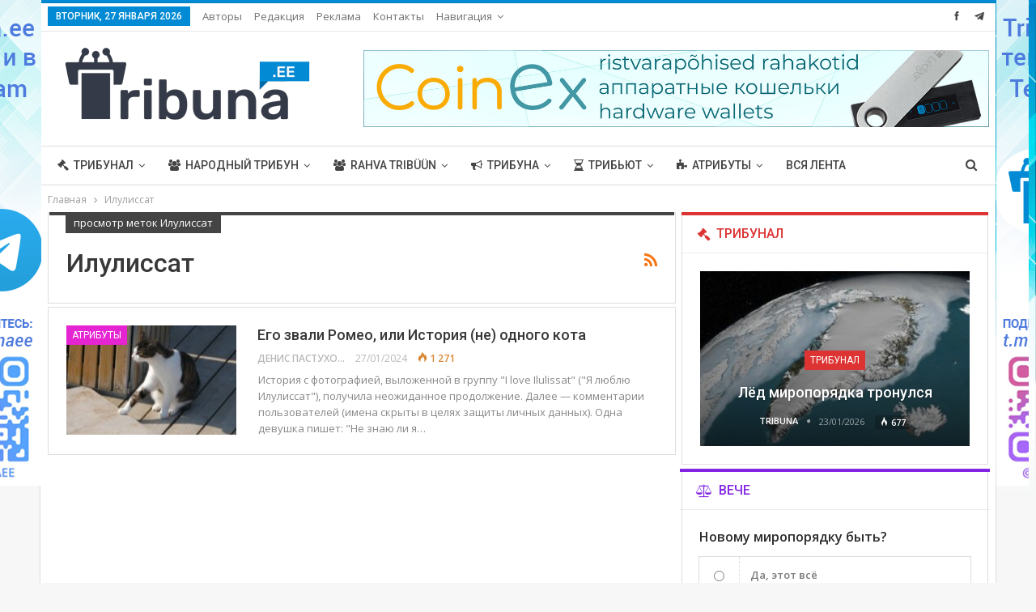

--- FILE ---
content_type: text/html; charset=UTF-8
request_url: https://tribuna.ee/tag/%D0%B8%D0%BB%D1%83%D0%BB%D0%B8%D1%81%D1%81%D0%B0%D1%82/
body_size: 21874
content:
	<!DOCTYPE html>
		<!--[if IE 8]>
	<html class="ie ie8" lang="ru-RU"> <![endif]-->
	<!--[if IE 9]>
	<html class="ie ie9" lang="ru-RU"> <![endif]-->
	<!--[if gt IE 9]><!-->
<html lang="ru-RU"> <!--<![endif]-->
	<head>
				<meta charset="UTF-8">
		<meta http-equiv="X-UA-Compatible" content="IE=edge">
		<meta name="viewport" content="width=device-width, initial-scale=1.0">
		<link rel="pingback" href="https://tribuna.ee/xmlrpc.php"/>

		<title>Илулиссат &#8212; Tribuna.ee</title>
<meta name='robots' content='max-image-preview:large' />

<!-- Better Open Graph, Schema.org & Twitter Integration -->
<meta property="og:locale" content="ru_ru"/>
<meta property="og:site_name" content="Tribuna.ee"/>
<meta property="og:url" content="https://tribuna.ee/tag/%D0%B8%D0%BB%D1%83%D0%BB%D0%B8%D1%81%D1%81%D0%B0%D1%82/"/>
<meta property="og:title" content="Archives"/>
<meta property="og:description" content="Tribuna.ee"/>
<meta property="og:type" content="website"/>
<meta name="twitter:card" content="summary"/>
<meta name="twitter:url" content="https://tribuna.ee/tag/%D0%B8%D0%BB%D1%83%D0%BB%D0%B8%D1%81%D1%81%D0%B0%D1%82/"/>
<meta name="twitter:title" content="Archives"/>
<meta name="twitter:description" content="Tribuna.ee"/>
<!-- / Better Open Graph, Schema.org & Twitter Integration. -->
<link rel='dns-prefetch' href='//fonts.googleapis.com' />
<link rel="alternate" type="application/rss+xml" title="Tribuna.ee &raquo; Лента" href="https://tribuna.ee/feed/" />
<link rel="alternate" type="application/rss+xml" title="Tribuna.ee &raquo; Лента комментариев" href="https://tribuna.ee/comments/feed/" />
<link rel="alternate" type="application/rss+xml" title="Tribuna.ee &raquo; Лента метки Илулиссат" href="https://tribuna.ee/tag/%d0%b8%d0%bb%d1%83%d0%bb%d0%b8%d1%81%d1%81%d0%b0%d1%82/feed/" />
<style id='wp-img-auto-sizes-contain-inline-css' type='text/css'>
img:is([sizes=auto i],[sizes^="auto," i]){contain-intrinsic-size:3000px 1500px}
/*# sourceURL=wp-img-auto-sizes-contain-inline-css */
</style>
<style id='wp-emoji-styles-inline-css' type='text/css'>

	img.wp-smiley, img.emoji {
		display: inline !important;
		border: none !important;
		box-shadow: none !important;
		height: 1em !important;
		width: 1em !important;
		margin: 0 0.07em !important;
		vertical-align: -0.1em !important;
		background: none !important;
		padding: 0 !important;
	}
/*# sourceURL=wp-emoji-styles-inline-css */
</style>
<style id='wp-block-library-inline-css' type='text/css'>
:root{--wp-block-synced-color:#7a00df;--wp-block-synced-color--rgb:122,0,223;--wp-bound-block-color:var(--wp-block-synced-color);--wp-editor-canvas-background:#ddd;--wp-admin-theme-color:#007cba;--wp-admin-theme-color--rgb:0,124,186;--wp-admin-theme-color-darker-10:#006ba1;--wp-admin-theme-color-darker-10--rgb:0,107,160.5;--wp-admin-theme-color-darker-20:#005a87;--wp-admin-theme-color-darker-20--rgb:0,90,135;--wp-admin-border-width-focus:2px}@media (min-resolution:192dpi){:root{--wp-admin-border-width-focus:1.5px}}.wp-element-button{cursor:pointer}:root .has-very-light-gray-background-color{background-color:#eee}:root .has-very-dark-gray-background-color{background-color:#313131}:root .has-very-light-gray-color{color:#eee}:root .has-very-dark-gray-color{color:#313131}:root .has-vivid-green-cyan-to-vivid-cyan-blue-gradient-background{background:linear-gradient(135deg,#00d084,#0693e3)}:root .has-purple-crush-gradient-background{background:linear-gradient(135deg,#34e2e4,#4721fb 50%,#ab1dfe)}:root .has-hazy-dawn-gradient-background{background:linear-gradient(135deg,#faaca8,#dad0ec)}:root .has-subdued-olive-gradient-background{background:linear-gradient(135deg,#fafae1,#67a671)}:root .has-atomic-cream-gradient-background{background:linear-gradient(135deg,#fdd79a,#004a59)}:root .has-nightshade-gradient-background{background:linear-gradient(135deg,#330968,#31cdcf)}:root .has-midnight-gradient-background{background:linear-gradient(135deg,#020381,#2874fc)}:root{--wp--preset--font-size--normal:16px;--wp--preset--font-size--huge:42px}.has-regular-font-size{font-size:1em}.has-larger-font-size{font-size:2.625em}.has-normal-font-size{font-size:var(--wp--preset--font-size--normal)}.has-huge-font-size{font-size:var(--wp--preset--font-size--huge)}.has-text-align-center{text-align:center}.has-text-align-left{text-align:left}.has-text-align-right{text-align:right}.has-fit-text{white-space:nowrap!important}#end-resizable-editor-section{display:none}.aligncenter{clear:both}.items-justified-left{justify-content:flex-start}.items-justified-center{justify-content:center}.items-justified-right{justify-content:flex-end}.items-justified-space-between{justify-content:space-between}.screen-reader-text{border:0;clip-path:inset(50%);height:1px;margin:-1px;overflow:hidden;padding:0;position:absolute;width:1px;word-wrap:normal!important}.screen-reader-text:focus{background-color:#ddd;clip-path:none;color:#444;display:block;font-size:1em;height:auto;left:5px;line-height:normal;padding:15px 23px 14px;text-decoration:none;top:5px;width:auto;z-index:100000}html :where(.has-border-color){border-style:solid}html :where([style*=border-top-color]){border-top-style:solid}html :where([style*=border-right-color]){border-right-style:solid}html :where([style*=border-bottom-color]){border-bottom-style:solid}html :where([style*=border-left-color]){border-left-style:solid}html :where([style*=border-width]){border-style:solid}html :where([style*=border-top-width]){border-top-style:solid}html :where([style*=border-right-width]){border-right-style:solid}html :where([style*=border-bottom-width]){border-bottom-style:solid}html :where([style*=border-left-width]){border-left-style:solid}html :where(img[class*=wp-image-]){height:auto;max-width:100%}:where(figure){margin:0 0 1em}html :where(.is-position-sticky){--wp-admin--admin-bar--position-offset:var(--wp-admin--admin-bar--height,0px)}@media screen and (max-width:600px){html :where(.is-position-sticky){--wp-admin--admin-bar--position-offset:0px}}

/*# sourceURL=wp-block-library-inline-css */
</style><style id='global-styles-inline-css' type='text/css'>
:root{--wp--preset--aspect-ratio--square: 1;--wp--preset--aspect-ratio--4-3: 4/3;--wp--preset--aspect-ratio--3-4: 3/4;--wp--preset--aspect-ratio--3-2: 3/2;--wp--preset--aspect-ratio--2-3: 2/3;--wp--preset--aspect-ratio--16-9: 16/9;--wp--preset--aspect-ratio--9-16: 9/16;--wp--preset--color--black: #000000;--wp--preset--color--cyan-bluish-gray: #abb8c3;--wp--preset--color--white: #ffffff;--wp--preset--color--pale-pink: #f78da7;--wp--preset--color--vivid-red: #cf2e2e;--wp--preset--color--luminous-vivid-orange: #ff6900;--wp--preset--color--luminous-vivid-amber: #fcb900;--wp--preset--color--light-green-cyan: #7bdcb5;--wp--preset--color--vivid-green-cyan: #00d084;--wp--preset--color--pale-cyan-blue: #8ed1fc;--wp--preset--color--vivid-cyan-blue: #0693e3;--wp--preset--color--vivid-purple: #9b51e0;--wp--preset--gradient--vivid-cyan-blue-to-vivid-purple: linear-gradient(135deg,rgb(6,147,227) 0%,rgb(155,81,224) 100%);--wp--preset--gradient--light-green-cyan-to-vivid-green-cyan: linear-gradient(135deg,rgb(122,220,180) 0%,rgb(0,208,130) 100%);--wp--preset--gradient--luminous-vivid-amber-to-luminous-vivid-orange: linear-gradient(135deg,rgb(252,185,0) 0%,rgb(255,105,0) 100%);--wp--preset--gradient--luminous-vivid-orange-to-vivid-red: linear-gradient(135deg,rgb(255,105,0) 0%,rgb(207,46,46) 100%);--wp--preset--gradient--very-light-gray-to-cyan-bluish-gray: linear-gradient(135deg,rgb(238,238,238) 0%,rgb(169,184,195) 100%);--wp--preset--gradient--cool-to-warm-spectrum: linear-gradient(135deg,rgb(74,234,220) 0%,rgb(151,120,209) 20%,rgb(207,42,186) 40%,rgb(238,44,130) 60%,rgb(251,105,98) 80%,rgb(254,248,76) 100%);--wp--preset--gradient--blush-light-purple: linear-gradient(135deg,rgb(255,206,236) 0%,rgb(152,150,240) 100%);--wp--preset--gradient--blush-bordeaux: linear-gradient(135deg,rgb(254,205,165) 0%,rgb(254,45,45) 50%,rgb(107,0,62) 100%);--wp--preset--gradient--luminous-dusk: linear-gradient(135deg,rgb(255,203,112) 0%,rgb(199,81,192) 50%,rgb(65,88,208) 100%);--wp--preset--gradient--pale-ocean: linear-gradient(135deg,rgb(255,245,203) 0%,rgb(182,227,212) 50%,rgb(51,167,181) 100%);--wp--preset--gradient--electric-grass: linear-gradient(135deg,rgb(202,248,128) 0%,rgb(113,206,126) 100%);--wp--preset--gradient--midnight: linear-gradient(135deg,rgb(2,3,129) 0%,rgb(40,116,252) 100%);--wp--preset--font-size--small: 13px;--wp--preset--font-size--medium: 20px;--wp--preset--font-size--large: 36px;--wp--preset--font-size--x-large: 42px;--wp--preset--spacing--20: 0.44rem;--wp--preset--spacing--30: 0.67rem;--wp--preset--spacing--40: 1rem;--wp--preset--spacing--50: 1.5rem;--wp--preset--spacing--60: 2.25rem;--wp--preset--spacing--70: 3.38rem;--wp--preset--spacing--80: 5.06rem;--wp--preset--shadow--natural: 6px 6px 9px rgba(0, 0, 0, 0.2);--wp--preset--shadow--deep: 12px 12px 50px rgba(0, 0, 0, 0.4);--wp--preset--shadow--sharp: 6px 6px 0px rgba(0, 0, 0, 0.2);--wp--preset--shadow--outlined: 6px 6px 0px -3px rgb(255, 255, 255), 6px 6px rgb(0, 0, 0);--wp--preset--shadow--crisp: 6px 6px 0px rgb(0, 0, 0);}:where(.is-layout-flex){gap: 0.5em;}:where(.is-layout-grid){gap: 0.5em;}body .is-layout-flex{display: flex;}.is-layout-flex{flex-wrap: wrap;align-items: center;}.is-layout-flex > :is(*, div){margin: 0;}body .is-layout-grid{display: grid;}.is-layout-grid > :is(*, div){margin: 0;}:where(.wp-block-columns.is-layout-flex){gap: 2em;}:where(.wp-block-columns.is-layout-grid){gap: 2em;}:where(.wp-block-post-template.is-layout-flex){gap: 1.25em;}:where(.wp-block-post-template.is-layout-grid){gap: 1.25em;}.has-black-color{color: var(--wp--preset--color--black) !important;}.has-cyan-bluish-gray-color{color: var(--wp--preset--color--cyan-bluish-gray) !important;}.has-white-color{color: var(--wp--preset--color--white) !important;}.has-pale-pink-color{color: var(--wp--preset--color--pale-pink) !important;}.has-vivid-red-color{color: var(--wp--preset--color--vivid-red) !important;}.has-luminous-vivid-orange-color{color: var(--wp--preset--color--luminous-vivid-orange) !important;}.has-luminous-vivid-amber-color{color: var(--wp--preset--color--luminous-vivid-amber) !important;}.has-light-green-cyan-color{color: var(--wp--preset--color--light-green-cyan) !important;}.has-vivid-green-cyan-color{color: var(--wp--preset--color--vivid-green-cyan) !important;}.has-pale-cyan-blue-color{color: var(--wp--preset--color--pale-cyan-blue) !important;}.has-vivid-cyan-blue-color{color: var(--wp--preset--color--vivid-cyan-blue) !important;}.has-vivid-purple-color{color: var(--wp--preset--color--vivid-purple) !important;}.has-black-background-color{background-color: var(--wp--preset--color--black) !important;}.has-cyan-bluish-gray-background-color{background-color: var(--wp--preset--color--cyan-bluish-gray) !important;}.has-white-background-color{background-color: var(--wp--preset--color--white) !important;}.has-pale-pink-background-color{background-color: var(--wp--preset--color--pale-pink) !important;}.has-vivid-red-background-color{background-color: var(--wp--preset--color--vivid-red) !important;}.has-luminous-vivid-orange-background-color{background-color: var(--wp--preset--color--luminous-vivid-orange) !important;}.has-luminous-vivid-amber-background-color{background-color: var(--wp--preset--color--luminous-vivid-amber) !important;}.has-light-green-cyan-background-color{background-color: var(--wp--preset--color--light-green-cyan) !important;}.has-vivid-green-cyan-background-color{background-color: var(--wp--preset--color--vivid-green-cyan) !important;}.has-pale-cyan-blue-background-color{background-color: var(--wp--preset--color--pale-cyan-blue) !important;}.has-vivid-cyan-blue-background-color{background-color: var(--wp--preset--color--vivid-cyan-blue) !important;}.has-vivid-purple-background-color{background-color: var(--wp--preset--color--vivid-purple) !important;}.has-black-border-color{border-color: var(--wp--preset--color--black) !important;}.has-cyan-bluish-gray-border-color{border-color: var(--wp--preset--color--cyan-bluish-gray) !important;}.has-white-border-color{border-color: var(--wp--preset--color--white) !important;}.has-pale-pink-border-color{border-color: var(--wp--preset--color--pale-pink) !important;}.has-vivid-red-border-color{border-color: var(--wp--preset--color--vivid-red) !important;}.has-luminous-vivid-orange-border-color{border-color: var(--wp--preset--color--luminous-vivid-orange) !important;}.has-luminous-vivid-amber-border-color{border-color: var(--wp--preset--color--luminous-vivid-amber) !important;}.has-light-green-cyan-border-color{border-color: var(--wp--preset--color--light-green-cyan) !important;}.has-vivid-green-cyan-border-color{border-color: var(--wp--preset--color--vivid-green-cyan) !important;}.has-pale-cyan-blue-border-color{border-color: var(--wp--preset--color--pale-cyan-blue) !important;}.has-vivid-cyan-blue-border-color{border-color: var(--wp--preset--color--vivid-cyan-blue) !important;}.has-vivid-purple-border-color{border-color: var(--wp--preset--color--vivid-purple) !important;}.has-vivid-cyan-blue-to-vivid-purple-gradient-background{background: var(--wp--preset--gradient--vivid-cyan-blue-to-vivid-purple) !important;}.has-light-green-cyan-to-vivid-green-cyan-gradient-background{background: var(--wp--preset--gradient--light-green-cyan-to-vivid-green-cyan) !important;}.has-luminous-vivid-amber-to-luminous-vivid-orange-gradient-background{background: var(--wp--preset--gradient--luminous-vivid-amber-to-luminous-vivid-orange) !important;}.has-luminous-vivid-orange-to-vivid-red-gradient-background{background: var(--wp--preset--gradient--luminous-vivid-orange-to-vivid-red) !important;}.has-very-light-gray-to-cyan-bluish-gray-gradient-background{background: var(--wp--preset--gradient--very-light-gray-to-cyan-bluish-gray) !important;}.has-cool-to-warm-spectrum-gradient-background{background: var(--wp--preset--gradient--cool-to-warm-spectrum) !important;}.has-blush-light-purple-gradient-background{background: var(--wp--preset--gradient--blush-light-purple) !important;}.has-blush-bordeaux-gradient-background{background: var(--wp--preset--gradient--blush-bordeaux) !important;}.has-luminous-dusk-gradient-background{background: var(--wp--preset--gradient--luminous-dusk) !important;}.has-pale-ocean-gradient-background{background: var(--wp--preset--gradient--pale-ocean) !important;}.has-electric-grass-gradient-background{background: var(--wp--preset--gradient--electric-grass) !important;}.has-midnight-gradient-background{background: var(--wp--preset--gradient--midnight) !important;}.has-small-font-size{font-size: var(--wp--preset--font-size--small) !important;}.has-medium-font-size{font-size: var(--wp--preset--font-size--medium) !important;}.has-large-font-size{font-size: var(--wp--preset--font-size--large) !important;}.has-x-large-font-size{font-size: var(--wp--preset--font-size--x-large) !important;}
/*# sourceURL=global-styles-inline-css */
</style>

<style id='classic-theme-styles-inline-css' type='text/css'>
/*! This file is auto-generated */
.wp-block-button__link{color:#fff;background-color:#32373c;border-radius:9999px;box-shadow:none;text-decoration:none;padding:calc(.667em + 2px) calc(1.333em + 2px);font-size:1.125em}.wp-block-file__button{background:#32373c;color:#fff;text-decoration:none}
/*# sourceURL=/wp-includes/css/classic-themes.min.css */
</style>
<link rel='stylesheet' id='contact-form-7-css' href='https://tribuna.ee/wp-content/plugins/contact-form-7/includes/css/styles.css?ver=5.7.7' type='text/css' media='all' />
<link rel='stylesheet' id='better-framework-main-fonts-css' href='https://fonts.googleapis.com/css?family=Open+Sans:400,600%7CRoboto:400,500,400italic&#038;display=swap' type='text/css' media='all' />
<script type="text/javascript" src="https://tribuna.ee/wp-includes/js/jquery/jquery.min.js?ver=3.7.1" id="jquery-core-js"></script>
<script type="text/javascript" src="https://tribuna.ee/wp-includes/js/jquery/jquery-migrate.min.js?ver=3.4.1" id="jquery-migrate-js"></script>
<script type="text/javascript" src="https://tribuna.ee/wp-content/plugins/revslider/public/assets/js/rbtools.min.js?ver=6.5.5" async id="tp-tools-js"></script>
<script type="text/javascript" src="https://tribuna.ee/wp-content/plugins/revslider/public/assets/js/rs6.min.js?ver=6.5.5" async id="revmin-js"></script>
<link rel="https://api.w.org/" href="https://tribuna.ee/wp-json/" /><link rel="alternate" title="JSON" type="application/json" href="https://tribuna.ee/wp-json/wp/v2/tags/4244" /><link rel="EditURI" type="application/rsd+xml" title="RSD" href="https://tribuna.ee/xmlrpc.php?rsd" />
<meta name="generator" content="WordPress 6.9" />
			<link rel="amphtml" href="https://tribuna.ee/amp/tag/%D0%B8%D0%BB%D1%83%D0%BB%D0%B8%D1%81%D1%81%D0%B0%D1%82/"/>
						<link rel="shortcut icon" href="https://tribuna.ee/wp-content/uploads/2020/03/favicon_fav_grey.png">			<link rel="apple-touch-icon" href="https://tribuna.ee/wp-content/uploads/2020/03/favicon_fav_grey.png">			<link rel="apple-touch-icon" sizes="114x114" href="https://tribuna.ee/wp-content/uploads/2020/03/favicon_fav_grey.png">			<link rel="apple-touch-icon" sizes="72x72" href="https://tribuna.ee/wp-content/uploads/2020/03/favicon_fav_grey.png">			<link rel="apple-touch-icon" sizes="144x144" href="https://tribuna.ee/wp-content/uploads/2020/03/favicon_fav_grey.png"><meta name="generator" content="Powered by WPBakery Page Builder - drag and drop page builder for WordPress."/>
<script type="application/ld+json">{
    "@context": "http://schema.org/",
    "@type": "Organization",
    "@id": "#organization",
    "logo": {
        "@type": "ImageObject",
        "url": "https://tribuna.ee/wp-content/uploads/2022/01/Tribuna_ee_331.png"
    },
    "url": "https://tribuna.ee/",
    "name": "Tribuna.ee",
    "description": "Tribuna.ee"
}</script>
<script type="application/ld+json">{
    "@context": "http://schema.org/",
    "@type": "WebSite",
    "name": "Tribuna.ee",
    "alternateName": "Tribuna.ee",
    "url": "https://tribuna.ee/"
}</script>
<link rel='stylesheet' id='bs-icons' href='https://tribuna.ee/wp-content/plugins/better-adsmanager/includes/libs/better-framework/assets/css/bs-icons.css' type='text/css' media='all' />
<link rel='stylesheet' id='better-social-counter' href='https://tribuna.ee/wp-content/plugins/better-social-counter/css/style.min.css' type='text/css' media='all' />
<link rel='stylesheet' id='bf-slick' href='https://tribuna.ee/wp-content/plugins/better-adsmanager/includes/libs/better-framework/assets/css/slick.min.css' type='text/css' media='all' />
<link rel='stylesheet' id='fontawesome' href='https://tribuna.ee/wp-content/plugins/better-adsmanager/includes/libs/better-framework/assets/css/font-awesome.min.css' type='text/css' media='all' />
<link rel='stylesheet' id='br-numbers' href='https://fonts.googleapis.com/css?family=Oswald&text=0123456789./\%' type='text/css' media='all' />
<link rel='stylesheet' id='better-reviews' href='https://tribuna.ee/wp-content/plugins/better-reviews/css/better-reviews.min.css' type='text/css' media='all' />
<link rel='stylesheet' id='pretty-photo' href='https://tribuna.ee/wp-content/plugins/better-adsmanager/includes/libs/better-framework/assets/css/pretty-photo.min.css' type='text/css' media='all' />
<link rel='stylesheet' id='theme-libs' href='https://tribuna.ee/wp-content/themes/publisher/css/theme-libs.min.css' type='text/css' media='all' />
<link rel='stylesheet' id='publisher' href='https://tribuna.ee/wp-content/themes/publisher/style-7.10.0.min.css' type='text/css' media='all' />
<link rel='stylesheet' id='publisher-theme-clean-tech' href='https://tribuna.ee/wp-content/themes/publisher/includes/styles/clean-tech/style.min.css' type='text/css' media='all' />
<link rel='stylesheet' id='7.10.0-1769455495' href='https://tribuna.ee/wp-content/bs-booster-cache/6d8f4a6ebc53f18b8f85c40e2bb97a11.css' type='text/css' media='all' />
<meta name="generator" content="Powered by Slider Revolution 6.5.5 - responsive, Mobile-Friendly Slider Plugin for WordPress with comfortable drag and drop interface." />
<link rel="icon" href="https://tribuna.ee/wp-content/uploads/2020/03/cropped-favicon_fav_grey-1-32x32.png" sizes="32x32" />
<link rel="icon" href="https://tribuna.ee/wp-content/uploads/2020/03/cropped-favicon_fav_grey-1-192x192.png" sizes="192x192" />
<link rel="apple-touch-icon" href="https://tribuna.ee/wp-content/uploads/2020/03/cropped-favicon_fav_grey-1-180x180.png" />
<meta name="msapplication-TileImage" content="https://tribuna.ee/wp-content/uploads/2020/03/cropped-favicon_fav_grey-1-270x270.png" />
<script type="text/javascript">function setREVStartSize(e){
			//window.requestAnimationFrame(function() {				 
				window.RSIW = window.RSIW===undefined ? window.innerWidth : window.RSIW;	
				window.RSIH = window.RSIH===undefined ? window.innerHeight : window.RSIH;	
				try {								
					var pw = document.getElementById(e.c).parentNode.offsetWidth,
						newh;
					pw = pw===0 || isNaN(pw) ? window.RSIW : pw;
					e.tabw = e.tabw===undefined ? 0 : parseInt(e.tabw);
					e.thumbw = e.thumbw===undefined ? 0 : parseInt(e.thumbw);
					e.tabh = e.tabh===undefined ? 0 : parseInt(e.tabh);
					e.thumbh = e.thumbh===undefined ? 0 : parseInt(e.thumbh);
					e.tabhide = e.tabhide===undefined ? 0 : parseInt(e.tabhide);
					e.thumbhide = e.thumbhide===undefined ? 0 : parseInt(e.thumbhide);
					e.mh = e.mh===undefined || e.mh=="" || e.mh==="auto" ? 0 : parseInt(e.mh,0);		
					if(e.layout==="fullscreen" || e.l==="fullscreen") 						
						newh = Math.max(e.mh,window.RSIH);					
					else{					
						e.gw = Array.isArray(e.gw) ? e.gw : [e.gw];
						for (var i in e.rl) if (e.gw[i]===undefined || e.gw[i]===0) e.gw[i] = e.gw[i-1];					
						e.gh = e.el===undefined || e.el==="" || (Array.isArray(e.el) && e.el.length==0)? e.gh : e.el;
						e.gh = Array.isArray(e.gh) ? e.gh : [e.gh];
						for (var i in e.rl) if (e.gh[i]===undefined || e.gh[i]===0) e.gh[i] = e.gh[i-1];
											
						var nl = new Array(e.rl.length),
							ix = 0,						
							sl;					
						e.tabw = e.tabhide>=pw ? 0 : e.tabw;
						e.thumbw = e.thumbhide>=pw ? 0 : e.thumbw;
						e.tabh = e.tabhide>=pw ? 0 : e.tabh;
						e.thumbh = e.thumbhide>=pw ? 0 : e.thumbh;					
						for (var i in e.rl) nl[i] = e.rl[i]<window.RSIW ? 0 : e.rl[i];
						sl = nl[0];									
						for (var i in nl) if (sl>nl[i] && nl[i]>0) { sl = nl[i]; ix=i;}															
						var m = pw>(e.gw[ix]+e.tabw+e.thumbw) ? 1 : (pw-(e.tabw+e.thumbw)) / (e.gw[ix]);					
						newh =  (e.gh[ix] * m) + (e.tabh + e.thumbh);
					}
					var el = document.getElementById(e.c);
					if (el!==null && el) el.style.height = newh+"px";					
					el = document.getElementById(e.c+"_wrapper");
					if (el!==null && el) {
						el.style.height = newh+"px";
						el.style.display = "block";
					}
				} catch(e){
					console.log("Failure at Presize of Slider:" + e)
				}					   
			//});
		  };</script>
<noscript><style> .wpb_animate_when_almost_visible { opacity: 1; }</style></noscript>	<link rel='stylesheet' id='tosrus-style-css' href='https://tribuna.ee/wp-content/plugins/totalpoll/templates/default/assets/css/jquery.tosrus.min.css?ver=3.3.2' type='text/css' media='all' />
<link rel='stylesheet' id='rs-plugin-settings-css' href='https://tribuna.ee/wp-content/plugins/revslider/public/assets/css/rs6.css?ver=6.5.5' type='text/css' media='all' />
<style id='rs-plugin-settings-inline-css' type='text/css'>
#rs-demo-id {}
/*# sourceURL=rs-plugin-settings-inline-css */
</style>
</head>

<body data-rsssl=1 class="archive tag tag-4244 wp-theme-publisher bs-theme bs-publisher bs-publisher-clean-tech active-light-box active-top-line ltr close-rh page-layout-2-col page-layout-2-col-right boxed active-sticky-sidebar main-menu-sticky main-menu-full-width active-ajax-search  bs-show-ha bs-show-ha-b wpb-js-composer js-comp-ver-6.7.0 vc_responsive bs-ll-a" dir="ltr">
		<div class="main-wrap content-main-wrap">
			<header id="header" class="site-header header-style-2 full-width" itemscope="itemscope" itemtype="https://schema.org/WPHeader">

		<section class="topbar topbar-style-1 hidden-xs hidden-xs">
	<div class="content-wrap">
		<div class="container">
			<div class="topbar-inner clearfix">

									<div class="section-links">
								<div  class="  better-studio-shortcode bsc-clearfix better-social-counter style-button not-colored in-4-col">
						<ul class="social-list bsc-clearfix"><li class="social-item facebook"><a href = "https://www.facebook.com/Tribuna.ee" target = "_blank" > <i class="item-icon bsfi-facebook" ></i><span class="item-title" > Нравится </span> </a> </li> <li class="social-item telegram"><a href = "https://t.me/tribunaee" target = "_blank" > <i class="item-icon bsfi-telegram" ></i><span class="item-title" > Нравится </span> </a> </li> 			</ul>
		</div>
							</div>
				
				<div class="section-menu">
						<div id="menu-top" class="menu top-menu-wrapper" role="navigation" itemscope="itemscope" itemtype="https://schema.org/SiteNavigationElement">
		<nav class="top-menu-container">

			<ul id="top-navigation" class="top-menu menu clearfix bsm-pure">
									<li id="topbar-date" class="menu-item menu-item-date">
					<span
						class="topbar-date">Вторник, 27 января 2026</span>
					</li>
					<li id="menu-item-286" class="menu-item menu-item-type-post_type menu-item-object-page better-anim-fade menu-item-286"><a href="https://tribuna.ee/participants/">Авторы</a></li>
<li id="menu-item-508" class="menu-item menu-item-type-post_type menu-item-object-page better-anim-fade menu-item-508"><a href="https://tribuna.ee/editorial/">Редакция</a></li>
<li id="menu-item-517" class="menu-item menu-item-type-post_type menu-item-object-page better-anim-fade menu-item-517"><a href="https://tribuna.ee/advertising-2/">Реклама</a></li>
<li id="menu-item-259" class="menu-item menu-item-type-post_type menu-item-object-page better-anim-fade menu-item-259"><a href="https://tribuna.ee/contact/">Контакты</a></li>
<li id="menu-item-115299" class="menu-item menu-item-type-custom menu-item-object-custom menu-item-has-children better-anim-fade menu-item-115299"><a href="#">Навигация</a>
<ul class="sub-menu">
	<li id="menu-item-115300" class="menu-item menu-item-type-post_type menu-item-object-page menu-item-home better-anim-fade menu-item-115300"><a href="https://tribuna.ee/">Обычная</a></li>
	<li id="menu-item-115294" class="menu-have-icon menu-icon-type-bs-icons menu-item menu-item-type-post_type menu-item-object-page better-anim-fade menu-item-115294"><a href="https://tribuna.ee/lenta/">Лента</a></li>
</ul>
</li>
			</ul>

		</nav>
	</div>
				</div>
			</div>
		</div>
	</div>
</section>
		<div class="header-inner">
			<div class="content-wrap">
				<div class="container">
					<div class="row">
						<div class="row-height">
							<div class="logo-col col-xs-4">
								<div class="col-inside">
									<div id="site-branding" class="site-branding">
	<p  id="site-title" class="logo h1 img-logo">
	<a href="https://tribuna.ee/" itemprop="url" rel="home">
					<img id="site-logo" src="https://tribuna.ee/wp-content/uploads/2022/01/Tribuna_ee_331.png"
			     alt="Tribuna"  data-bsrjs="https://tribuna.ee/wp-content/uploads/2022/01/Tribuna_ee_545.png"  />

			<span class="site-title">Tribuna - Tribuna.ee</span>
				</a>
</p>
</div><!-- .site-branding -->
								</div>
							</div>
															<div class="sidebar-col col-xs-8">
									<div class="col-inside">
										<aside id="sidebar" class="sidebar" role="complementary" itemscope="itemscope" itemtype="https://schema.org/WPSideBar">
											<div class="mcq mcq-loc-header_aside_logo mcq-align-right mcq-column-1 no-bg-box-model"><div id="mcq-34573-219064556" class="mcq-container mcq-type-image " itemscope="" itemtype="https://schema.org/WPAdBlock" data-adid="34573" data-type="image"><a itemprop="url" class="mcq-link" href="https://coinex.cash/?lang=ru" target="_blank" ><img class="mcq-image" src="https://tribuna.ee/wp-content/uploads/2021/07/coinex-banner_wlt.jpg" alt="banner_728x90_coinex_wlt" /></a></div></div>										</aside>
									</div>
								</div>
														</div>
					</div>
				</div>
			</div>
		</div>

		<div id="menu-main" class="menu main-menu-wrapper show-search-item menu-actions-btn-width-1" role="navigation" itemscope="itemscope" itemtype="https://schema.org/SiteNavigationElement">
	<div class="main-menu-inner">
		<div class="content-wrap">
			<div class="container">

				<nav class="main-menu-container">
					<ul id="main-navigation" class="main-menu menu bsm-pure clearfix">
						<li id="menu-item-232" class="menu-have-icon menu-icon-type-fontawesome menu-item menu-item-type-taxonomy menu-item-object-category menu-term-29 better-anim-slide-bottom-in menu-item-has-children menu-item-has-mega menu-item-mega-grid-posts menu-item-232"><a href="https://tribuna.ee/category/reviews/"><i class="bf-icon  fa fa-gavel"></i>Трибунал</a>
<!-- Mega Menu Start -->
	<div class="mega-menu mega-grid-posts">
		<div class="content-wrap bs-tab-anim bs-tab-animated active">
					<div class="bs-pagination-wrapper main-term-29 next_prev ">
			<div class="listing listing-grid listing-grid-1 clearfix columns-4">
		<div class="post-141349 type-post format-standard has-post-thumbnail  simple-grid  listing-item listing-item-grid listing-item-grid-1 main-term-29">
	<div class="item-inner">
					<div class="featured clearfix">
				<div class="term-badges floated"><span class="term-badge term-29"><a href="https://tribuna.ee/category/reviews/">Трибунал</a></span></div>				<a  title="Лёд миропорядка тронулся" data-src="https://tribuna.ee/wp-content/uploads/2026/01/original-357x210.jpg" data-bs-srcset="{&quot;baseurl&quot;:&quot;https:\/\/tribuna.ee\/wp-content\/uploads\/2026\/01\/&quot;,&quot;sizes&quot;:{&quot;210&quot;:&quot;original-210x136.jpg&quot;,&quot;279&quot;:&quot;original-279x220.jpg&quot;,&quot;357&quot;:&quot;original-357x210.jpg&quot;,&quot;750&quot;:&quot;original-750x430.jpg&quot;,&quot;1280&quot;:&quot;original.jpg&quot;}}"						class="img-holder" href="https://tribuna.ee/reviews/ljod_tronulsja/"></a>

							</div>
		<p class="title">		<a href="https://tribuna.ee/reviews/ljod_tronulsja/" class="post-title post-url">
			Лёд миропорядка тронулся		</a>
		</p>	</div>
	</div >
	<div class="post-140224 type-post format-standard has-post-thumbnail  simple-grid  listing-item listing-item-grid listing-item-grid-1 main-term-29">
	<div class="item-inner">
					<div class="featured clearfix">
				<div class="term-badges floated"><span class="term-badge term-29"><a href="https://tribuna.ee/category/reviews/">Трибунал</a></span></div>				<a  title="Нужен ли нам флаг Украины на государственных зданиях?" data-src="https://tribuna.ee/wp-content/uploads/2025/03/DSC_2973-357x210.jpg" data-bs-srcset="{&quot;baseurl&quot;:&quot;https:\/\/tribuna.ee\/wp-content\/uploads\/2025\/03\/&quot;,&quot;sizes&quot;:{&quot;210&quot;:&quot;DSC_2973-210x136.jpg&quot;,&quot;279&quot;:&quot;DSC_2973-279x220.jpg&quot;,&quot;357&quot;:&quot;DSC_2973-357x210.jpg&quot;,&quot;750&quot;:&quot;DSC_2973-750x430.jpg&quot;,&quot;2560&quot;:&quot;DSC_2973-scaled.jpg&quot;}}"						class="img-holder" href="https://tribuna.ee/reviews/nuzen-li-nam-flag-ukrainy-na/"></a>

							</div>
		<p class="title">		<a href="https://tribuna.ee/reviews/nuzen-li-nam-flag-ukrainy-na/" class="post-title post-url">
			Нужен ли нам флаг Украины на государственных зданиях?		</a>
		</p>	</div>
	</div >
	<div class="post-132898 type-post format-standard has-post-thumbnail  simple-grid  listing-item listing-item-grid listing-item-grid-1 main-term-29">
	<div class="item-inner">
					<div class="featured clearfix">
				<div class="term-badges floated"><span class="term-badge term-29"><a href="https://tribuna.ee/category/reviews/">Трибунал</a></span></div>				<a  title="В Эстонии еда становится роскошью — народ платит за чужие войны" data-src="https://tribuna.ee/wp-content/uploads/2025/11/bednost-357x210.jpg" data-bs-srcset="{&quot;baseurl&quot;:&quot;https:\/\/tribuna.ee\/wp-content\/uploads\/2025\/11\/&quot;,&quot;sizes&quot;:{&quot;210&quot;:&quot;bednost-210x136.jpg&quot;,&quot;279&quot;:&quot;bednost-279x220.jpg&quot;,&quot;357&quot;:&quot;bednost-357x210.jpg&quot;,&quot;750&quot;:&quot;bednost-750x430.jpg&quot;,&quot;1536&quot;:&quot;bednost.jpg&quot;}}"						class="img-holder" href="https://tribuna.ee/reviews/v-estonii-eda-stanovitsa-roskoshju/"></a>

							</div>
		<p class="title">		<a href="https://tribuna.ee/reviews/v-estonii-eda-stanovitsa-roskoshju/" class="post-title post-url">
			В Эстонии еда становится роскошью — народ платит за чужие войны		</a>
		</p>	</div>
	</div >
	<div class="post-131683 type-post format-standard has-post-thumbnail  simple-grid  listing-item listing-item-grid listing-item-grid-1 main-term-29">
	<div class="item-inner">
					<div class="featured clearfix">
				<div class="term-badges floated"><span class="term-badge term-29"><a href="https://tribuna.ee/category/reviews/">Трибунал</a></span></div>				<a  title="Обманула ли Центристская партия русскоязычных избирателей?" data-src="https://tribuna.ee/wp-content/uploads/2025/06/IMG_20250618_120735-357x210.jpg" data-bs-srcset="{&quot;baseurl&quot;:&quot;https:\/\/tribuna.ee\/wp-content\/uploads\/2025\/06\/&quot;,&quot;sizes&quot;:{&quot;210&quot;:&quot;IMG_20250618_120735-210x136.jpg&quot;,&quot;279&quot;:&quot;IMG_20250618_120735-279x220.jpg&quot;,&quot;357&quot;:&quot;IMG_20250618_120735-357x210.jpg&quot;,&quot;750&quot;:&quot;IMG_20250618_120735-750x430.jpg&quot;,&quot;800&quot;:&quot;IMG_20250618_120735-scaled-e1750250630489.jpg&quot;}}"						class="img-holder" href="https://tribuna.ee/reviews/obmanula-li-centristskaya-partiya/"></a>

							</div>
		<p class="title">		<a href="https://tribuna.ee/reviews/obmanula-li-centristskaya-partiya/" class="post-title post-url">
			Обманула ли Центристская партия русскоязычных избирателей?		</a>
		</p>	</div>
	</div >
	</div>
	
	</div><div class="bs-pagination bs-ajax-pagination next_prev main-term-29 clearfix">
			<script>var bs_ajax_paginate_18187626 = '{"query":{"paginate":"next_prev","show_label":1,"order_by":"date","count":4,"category":"29","_layout":{"state":"1|1|0","page":"2-col-right"}},"type":"wp_query","view":"Publisher::bs_pagin_ajax_mega_grid_posts","current_page":1,"ajax_url":"\/wp-admin\/admin-ajax.php","remove_duplicates":"0","paginate":"next_prev","_layout":{"state":"1|1|0","page":"2-col-right"},"_bs_pagin_token":"69fdd6a"}';</script>				<a class="btn-bs-pagination prev disabled" rel="prev" data-id="18187626"
				   title="Предыдущие">
					<i class="fa fa-angle-left"
					   aria-hidden="true"></i> Предыдущие				</a>
				<a  rel="next" class="btn-bs-pagination next"
				   data-id="18187626" title="Следующие">
					Следующие <i
							class="fa fa-angle-right" aria-hidden="true"></i>
				</a>
				</div>		</div>
	</div>

<!-- Mega Menu End -->
</li>
<li id="menu-item-230" class="menu-have-icon menu-icon-type-fontawesome menu-item menu-item-type-taxonomy menu-item-object-category menu-term-23 better-anim-slide-bottom-in menu-item-has-children menu-item-has-mega menu-item-mega-tabbed-grid-posts menu-item-230"><a href="https://tribuna.ee/category/public/"><i class="bf-icon  fa fa-group"></i>Народный трибун</a>
<!-- Mega Menu Start -->
	<div class="mega-menu tabbed-grid-posts">
		<div class="content-wrap clearfix">
			<ul class="tabs-section">
								<li class="active">
					<a href="https://tribuna.ee/category/public/"
					   data-target="#mtab-188277182-23"
					   data-toggle="tab" aria-expanded="true"
					   class="term-23">
						<i class="fa fa-angle-right"></i> Все					</a>
				</li>
									<li>
						<a href="https://tribuna.ee/category/public/feuilleton/"
						   data-target="#mtab-188277182-265"
						   data-deferred-init="264731538"
						   data-toggle="tab" data-deferred-event="mouseenter"
						   class="term-265">
							<i class="fa fa-angle-right"></i> Трибуле						</a>
					</li>
								</ul>
			<div class="tab-content">
				<div class="tab-pane bs-tab-anim bs-tab-animated active"
				     id="mtab-188277182-23">
							<div class="bs-pagination-wrapper main-term-23 next_prev ">
			<div class="listing listing-grid listing-grid-1 clearfix columns-3">
		<div class="post-141886 type-post format-standard has-post-thumbnail  simple-grid  listing-item listing-item-grid listing-item-grid-1 main-term-23">
	<div class="item-inner">
					<div class="featured clearfix">
				<div class="term-badges floated"><span class="term-badge term-23"><a href="https://tribuna.ee/category/public/">Народный трибун</a></span></div>				<a  title="Киммер: Путь, которым мы идём" data-src="https://tribuna.ee/wp-content/uploads/2026/01/maksud-357x210.jpg" data-bs-srcset="{&quot;baseurl&quot;:&quot;https:\/\/tribuna.ee\/wp-content\/uploads\/2026\/01\/&quot;,&quot;sizes&quot;:{&quot;210&quot;:&quot;maksud-210x136.jpg&quot;,&quot;279&quot;:&quot;maksud-279x220.jpg&quot;,&quot;357&quot;:&quot;maksud-357x210.jpg&quot;,&quot;750&quot;:&quot;maksud-750x430.jpg&quot;,&quot;1280&quot;:&quot;maksud.jpg&quot;}}"						class="img-holder" href="https://tribuna.ee/public/kimmer-put-kotorym-my-idem/"></a>

							</div>
		<p class="title">		<a href="https://tribuna.ee/public/kimmer-put-kotorym-my-idem/" class="post-title post-url">
			Киммер: Путь, которым мы идём		</a>
		</p>	</div>
	</div >
	<div class="post-141794 type-post format-standard has-post-thumbnail  simple-grid  listing-item listing-item-grid listing-item-grid-1 main-term-23">
	<div class="item-inner">
					<div class="featured clearfix">
				<div class="term-badges floated"><span class="term-badge term-23"><a href="https://tribuna.ee/category/public/">Народный трибун</a></span></div>				<a  title="Паншин: Оппозиция превратила заседание Нарвского горсобрания в шоу" data-src="https://tribuna.ee/wp-content/uploads/2026/01/pansin-357x210.jpg" data-bs-srcset="{&quot;baseurl&quot;:&quot;https:\/\/tribuna.ee\/wp-content\/uploads\/2026\/01\/&quot;,&quot;sizes&quot;:{&quot;210&quot;:&quot;pansin-210x136.jpg&quot;,&quot;279&quot;:&quot;pansin-279x220.jpg&quot;,&quot;357&quot;:&quot;pansin-357x210.jpg&quot;,&quot;750&quot;:&quot;pansin-750x430.jpg&quot;,&quot;1280&quot;:&quot;pansin.jpg&quot;}}"						class="img-holder" href="https://tribuna.ee/public/pansin-narvskoe-gorsobranie-22/"></a>

							</div>
		<p class="title">		<a href="https://tribuna.ee/public/pansin-narvskoe-gorsobranie-22/" class="post-title post-url">
			Паншин: Оппозиция превратила заседание Нарвского горсобрания в шоу		</a>
		</p>	</div>
	</div >
	<div class="post-141721 type-post format-standard has-post-thumbnail  simple-grid  listing-item listing-item-grid listing-item-grid-1 main-term-265">
	<div class="item-inner">
					<div class="featured clearfix">
				<div class="term-badges floated"><span class="term-badge term-265"><a href="https://tribuna.ee/category/public/feuilleton/">Трибуле</a></span></div>				<a  title="Вячеслав Иванов: Искусственный интеллект предупреждает…" data-src="https://tribuna.ee/wp-content/uploads/2026/01/photo_2026-01-26_00-11-05-357x210.jpg" data-bs-srcset="{&quot;baseurl&quot;:&quot;https:\/\/tribuna.ee\/wp-content\/uploads\/2026\/01\/&quot;,&quot;sizes&quot;:{&quot;210&quot;:&quot;photo_2026-01-26_00-11-05-210x136.jpg&quot;,&quot;279&quot;:&quot;photo_2026-01-26_00-11-05-279x220.jpg&quot;,&quot;357&quot;:&quot;photo_2026-01-26_00-11-05-357x210.jpg&quot;,&quot;750&quot;:&quot;photo_2026-01-26_00-11-05-750x430.jpg&quot;,&quot;800&quot;:&quot;photo_2026-01-26_00-11-05-e1769379296704.jpg&quot;}}"						class="img-holder" href="https://tribuna.ee/public/feuilleton/vyacheslav-ivanov-iskusstvennyj-intellekt-preduprezhdaet/"></a>

							</div>
		<p class="title">		<a href="https://tribuna.ee/public/feuilleton/vyacheslav-ivanov-iskusstvennyj-intellekt-preduprezhdaet/" class="post-title post-url">
			Вячеслав Иванов: Искусственный интеллект предупреждает…		</a>
		</p>	</div>
	</div >
	</div>
	
	</div><div class="bs-pagination bs-ajax-pagination next_prev main-term-23 clearfix">
			<script>var bs_ajax_paginate_1452163130 = '{"query":{"paginate":"next_prev","show_label":1,"order_by":"date","count":3,"category":"23","_layout":{"state":"1|1|0","page":"2-col-right"}},"type":"wp_query","view":"Publisher::bs_pagin_ajax_tabbed_mega_grid_posts","current_page":1,"ajax_url":"\/wp-admin\/admin-ajax.php","remove_duplicates":"0","paginate":"next_prev","_layout":{"state":"1|1|0","page":"2-col-right"},"_bs_pagin_token":"cd9cf95"}';</script>				<a class="btn-bs-pagination prev disabled" rel="prev" data-id="1452163130"
				   title="Предыдущие">
					<i class="fa fa-angle-left"
					   aria-hidden="true"></i> Предыдущие				</a>
				<a  rel="next" class="btn-bs-pagination next"
				   data-id="1452163130" title="Следующие">
					Следующие <i
							class="fa fa-angle-right" aria-hidden="true"></i>
				</a>
				</div>				</div>
									<div class="tab-pane bs-tab-anim bs-deferred-container"
					     id="mtab-188277182-265">
								<div class="bs-pagination-wrapper main-term-265 next_prev ">
				<div class="bs-deferred-load-wrapper" id="bsd_264731538">
			<script>var bs_deferred_loading_bsd_264731538 = '{"query":{"paginate":"next_prev","show_label":1,"order_by":"date","count":3,"category":265,"_layout":{"state":"1|1|0","page":"2-col-right"}},"type":"wp_query","view":"Publisher::bs_pagin_ajax_tabbed_mega_grid_posts","current_page":1,"ajax_url":"\/wp-admin\/admin-ajax.php","remove_duplicates":"0","paginate":"next_prev","_layout":{"state":"1|1|0","page":"2-col-right"},"_bs_pagin_token":"12a6648"}';</script>
		</div>
		
	</div>					</div>
								</div>
		</div>
	</div>

<!-- Mega Menu End -->
</li>
<li id="menu-item-117682" class="menu-have-icon menu-icon-type-fontawesome menu-item menu-item-type-taxonomy menu-item-object-category menu-term-7022 better-anim-slide-bottom-in menu-item-has-children menu-item-has-mega menu-item-mega-grid-posts menu-item-117682"><a href="https://tribuna.ee/category/rahva-tribuun/"><i class="bf-icon  fa fa-group"></i>Rahva Tribüün</a>
<!-- Mega Menu Start -->
	<div class="mega-menu mega-grid-posts">
		<div class="content-wrap bs-tab-anim bs-tab-animated active">
					<div class="bs-pagination-wrapper main-term-7022 next_prev ">
			<div class="listing listing-grid listing-grid-1 clearfix columns-4">
		<div class="post-141699 type-post format-standard has-post-thumbnail  simple-grid  listing-item listing-item-grid listing-item-grid-1 main-term-7022">
	<div class="item-inner">
					<div class="featured clearfix">
				<div class="term-badges floated"><span class="term-badge term-7022"><a href="https://tribuna.ee/category/rahva-tribuun/">Rahva Tribüün</a></span></div>				<a  title="Vooglaid: Euroopat ei võeta enam tõsiselt" data-src="https://tribuna.ee/wp-content/uploads/2024/07/53848530004_dc1bc30a32_c-357x210.jpg" data-bs-srcset="{&quot;baseurl&quot;:&quot;https:\/\/tribuna.ee\/wp-content\/uploads\/2024\/07\/&quot;,&quot;sizes&quot;:{&quot;210&quot;:&quot;53848530004_dc1bc30a32_c-210x136.jpg&quot;,&quot;279&quot;:&quot;53848530004_dc1bc30a32_c-279x220.jpg&quot;,&quot;357&quot;:&quot;53848530004_dc1bc30a32_c-357x210.jpg&quot;,&quot;750&quot;:&quot;53848530004_dc1bc30a32_c-750x430.jpg&quot;,&quot;800&quot;:&quot;53848530004_dc1bc30a32_c.jpg&quot;}}"						class="img-holder" href="https://tribuna.ee/rahva-tribuun/vooglaid-euroopat-ei-voeta-enam-tosiselt/"></a>

							</div>
		<p class="title">		<a href="https://tribuna.ee/rahva-tribuun/vooglaid-euroopat-ei-voeta-enam-tosiselt/" class="post-title post-url">
			Vooglaid: Euroopat ei võeta enam tõsiselt		</a>
		</p>	</div>
	</div >
	<div class="post-140478 type-post format-standard has-post-thumbnail  simple-grid  listing-item listing-item-grid listing-item-grid-1 main-term-7022">
	<div class="item-inner">
					<div class="featured clearfix">
				<div class="term-badges floated"><span class="term-badge term-7022"><a href="https://tribuna.ee/category/rahva-tribuun/">Rahva Tribüün</a></span></div>				<a  title="Vooglaid: USA seljatagune kaob ära ning kaitsta tuleb end hoopis USA eest" data-src="https://tribuna.ee/wp-content/uploads/2026/01/52675689990_0abbc73ebc_o-357x210.jpg" data-bs-srcset="{&quot;baseurl&quot;:&quot;https:\/\/tribuna.ee\/wp-content\/uploads\/2026\/01\/&quot;,&quot;sizes&quot;:{&quot;210&quot;:&quot;52675689990_0abbc73ebc_o-210x136.jpg&quot;,&quot;279&quot;:&quot;52675689990_0abbc73ebc_o-279x220.jpg&quot;,&quot;357&quot;:&quot;52675689990_0abbc73ebc_o-357x210.jpg&quot;,&quot;750&quot;:&quot;52675689990_0abbc73ebc_o-750x430.jpg&quot;,&quot;800&quot;:&quot;52675689990_0abbc73ebc_o-e1767712220388.jpg&quot;}}"						class="img-holder" href="https://tribuna.ee/rahva-tribuun/vooglaid-usa-seljatagune/"></a>

							</div>
		<p class="title">		<a href="https://tribuna.ee/rahva-tribuun/vooglaid-usa-seljatagune/" class="post-title post-url">
			Vooglaid: USA seljatagune kaob ära ning kaitsta tuleb end hoopis USA eest		</a>
		</p>	</div>
	</div >
	<div class="post-139059 type-post format-standard has-post-thumbnail  simple-grid  listing-item listing-item-grid listing-item-grid-1 main-term-7022">
	<div class="item-inner">
					<div class="featured clearfix">
				<div class="term-badges floated"><span class="term-badge term-7022"><a href="https://tribuna.ee/category/rahva-tribuun/">Rahva Tribüün</a></span></div>				<a  title="Vooglaid: Gröönimaa äravõtmine sillutab teed NATO lagunemisele" data-src="https://tribuna.ee/wp-content/uploads/2026/01/President_Trump_Meets_with_the_Prime_Minister_of_the_Kingdom_of_Denmark_49170427967-1-357x210.jpg" data-bs-srcset="{&quot;baseurl&quot;:&quot;https:\/\/tribuna.ee\/wp-content\/uploads\/2026\/01\/&quot;,&quot;sizes&quot;:{&quot;210&quot;:&quot;President_Trump_Meets_with_the_Prime_Minister_of_the_Kingdom_of_Denmark_49170427967-1-210x136.jpg&quot;,&quot;279&quot;:&quot;President_Trump_Meets_with_the_Prime_Minister_of_the_Kingdom_of_Denmark_49170427967-1-279x220.jpg&quot;,&quot;357&quot;:&quot;President_Trump_Meets_with_the_Prime_Minister_of_the_Kingdom_of_Denmark_49170427967-1-357x210.jpg&quot;,&quot;750&quot;:&quot;President_Trump_Meets_with_the_Prime_Minister_of_the_Kingdom_of_Denmark_49170427967-1-750x430.jpg&quot;,&quot;1200&quot;:&quot;President_Trump_Meets_with_the_Prime_Minister_of_the_Kingdom_of_Denmark_49170427967-1.jpg&quot;}}"						class="img-holder" href="https://tribuna.ee/rahva-tribuun/vooglaid-groonimaa-aravotmine-sillutab-teed-nato-lagunemisele/"></a>

							</div>
		<p class="title">		<a href="https://tribuna.ee/rahva-tribuun/vooglaid-groonimaa-aravotmine-sillutab-teed-nato-lagunemisele/" class="post-title post-url">
			Vooglaid: Gröönimaa äravõtmine sillutab teed NATO lagunemisele		</a>
		</p>	</div>
	</div >
	<div class="post-138042 type-post format-standard has-post-thumbnail  simple-grid  listing-item listing-item-grid listing-item-grid-1 main-term-7022">
	<div class="item-inner">
					<div class="featured clearfix">
				<div class="term-badges floated"><span class="term-badge term-7022"><a href="https://tribuna.ee/category/rahva-tribuun/">Rahva Tribüün</a></span></div>				<a  title="Pukk: Kuidas Eesti poliitikute ülbus muutub maailma naeruks" data-src="https://tribuna.ee/wp-content/uploads/2025/12/ulbe-357x210.jpg" data-bs-srcset="{&quot;baseurl&quot;:&quot;https:\/\/tribuna.ee\/wp-content\/uploads\/2025\/12\/&quot;,&quot;sizes&quot;:{&quot;210&quot;:&quot;ulbe-210x136.jpg&quot;,&quot;279&quot;:&quot;ulbe-279x220.jpg&quot;,&quot;357&quot;:&quot;ulbe-357x210.jpg&quot;,&quot;750&quot;:&quot;ulbe-750x430.jpg&quot;,&quot;1536&quot;:&quot;ulbe.jpg&quot;}}"						class="img-holder" href="https://tribuna.ee/rahva-tribuun/pukk-kuidas-eesti-poliitikute-ulbus/"></a>

							</div>
		<p class="title">		<a href="https://tribuna.ee/rahva-tribuun/pukk-kuidas-eesti-poliitikute-ulbus/" class="post-title post-url">
			Pukk: Kuidas Eesti poliitikute ülbus muutub maailma naeruks		</a>
		</p>	</div>
	</div >
	</div>
	
	</div><div class="bs-pagination bs-ajax-pagination next_prev main-term-7022 clearfix">
			<script>var bs_ajax_paginate_1834825970 = '{"query":{"paginate":"next_prev","show_label":1,"order_by":"date","count":4,"category":"7022","_layout":{"state":"1|1|0","page":"2-col-right"}},"type":"wp_query","view":"Publisher::bs_pagin_ajax_mega_grid_posts","current_page":1,"ajax_url":"\/wp-admin\/admin-ajax.php","remove_duplicates":"0","paginate":"next_prev","_layout":{"state":"1|1|0","page":"2-col-right"},"_bs_pagin_token":"df63c22"}';</script>				<a class="btn-bs-pagination prev disabled" rel="prev" data-id="1834825970"
				   title="Предыдущие">
					<i class="fa fa-angle-left"
					   aria-hidden="true"></i> Предыдущие				</a>
				<a  rel="next" class="btn-bs-pagination next"
				   data-id="1834825970" title="Следующие">
					Следующие <i
							class="fa fa-angle-right" aria-hidden="true"></i>
				</a>
				</div>		</div>
	</div>

<!-- Mega Menu End -->
</li>
<li id="menu-item-229" class="menu-have-icon menu-icon-type-fontawesome menu-item menu-item-type-taxonomy menu-item-object-category menu-term-24 better-anim-slide-bottom-in menu-item-has-children menu-item-has-mega menu-item-mega-tabbed-grid-posts menu-item-229"><a href="https://tribuna.ee/category/tribuna/"><i class="bf-icon  fa fa-bullhorn"></i>Трибуна</a>
<!-- Mega Menu Start -->
	<div class="mega-menu tabbed-grid-posts">
		<div class="content-wrap clearfix">
			<ul class="tabs-section">
								<li class="active">
					<a href="https://tribuna.ee/category/tribuna/"
					   data-target="#mtab-339047503-24"
					   data-toggle="tab" aria-expanded="true"
					   class="term-24">
						<i class="fa fa-angle-right"></i> Все					</a>
				</li>
									<li>
						<a href="https://tribuna.ee/category/tribuna/sport/"
						   data-target="#mtab-339047503-26"
						   data-deferred-init="835415024"
						   data-toggle="tab" data-deferred-event="mouseenter"
						   class="term-26">
							<i class="fa fa-angle-right"></i> Спорт						</a>
					</li>
										<li>
						<a href="https://tribuna.ee/category/tribuna/russia/"
						   data-target="#mtab-339047503-245"
						   data-deferred-init="443061814"
						   data-toggle="tab" data-deferred-event="mouseenter"
						   class="term-245">
							<i class="fa fa-angle-right"></i> Россия						</a>
					</li>
										<li>
						<a href="https://tribuna.ee/category/tribuna/tallinn/"
						   data-target="#mtab-339047503-40"
						   data-deferred-init="1745959517"
						   data-toggle="tab" data-deferred-event="mouseenter"
						   class="term-40">
							<i class="fa fa-angle-right"></i> Таллинн						</a>
					</li>
										<li>
						<a href="https://tribuna.ee/category/tribuna/interview/"
						   data-target="#mtab-339047503-94"
						   data-deferred-init="835399916"
						   data-toggle="tab" data-deferred-event="mouseenter"
						   class="term-94">
							<i class="fa fa-angle-right"></i> Интервью						</a>
					</li>
										<li>
						<a href="https://tribuna.ee/category/tribuna/crime/"
						   data-target="#mtab-339047503-203"
						   data-deferred-init="1067833729"
						   data-toggle="tab" data-deferred-event="mouseenter"
						   class="term-203">
							<i class="fa fa-angle-right"></i> Криминал						</a>
					</li>
										<li>
						<a href="https://tribuna.ee/category/tribuna/culture/"
						   data-target="#mtab-339047503-28"
						   data-deferred-init="379870270"
						   data-toggle="tab" data-deferred-event="mouseenter"
						   class="term-28">
							<i class="fa fa-angle-right"></i> Культура						</a>
					</li>
										<li>
						<a href="https://tribuna.ee/category/tribuna/society/"
						   data-target="#mtab-339047503-50"
						   data-deferred-init="806215675"
						   data-toggle="tab" data-deferred-event="mouseenter"
						   class="term-50">
							<i class="fa fa-angle-right"></i> Общество						</a>
					</li>
										<li>
						<a href="https://tribuna.ee/category/tribuna/politics/"
						   data-target="#mtab-339047503-25"
						   data-deferred-init="1484899116"
						   data-toggle="tab" data-deferred-event="mouseenter"
						   class="term-25">
							<i class="fa fa-angle-right"></i> Политика						</a>
					</li>
										<li>
						<a href="https://tribuna.ee/category/tribuna/eco/"
						   data-target="#mtab-339047503-3108"
						   data-deferred-init="28769791"
						   data-toggle="tab" data-deferred-event="mouseenter"
						   class="term-3108">
							<i class="fa fa-angle-right"></i> Экология						</a>
					</li>
										<li>
						<a href="https://tribuna.ee/category/tribuna/economy/"
						   data-target="#mtab-339047503-27"
						   data-deferred-init="2027575051"
						   data-toggle="tab" data-deferred-event="mouseenter"
						   class="term-27">
							<i class="fa fa-angle-right"></i> Экономика						</a>
					</li>
										<li>
						<a href="https://tribuna.ee/category/tribuna/world/"
						   data-target="#mtab-339047503-38"
						   data-deferred-init="65437882"
						   data-toggle="tab" data-deferred-event="mouseenter"
						   class="term-38">
							<i class="fa fa-angle-right"></i> За рубежом						</a>
					</li>
										<li>
						<a href="https://tribuna.ee/category/tribuna/russki_mir/"
						   data-target="#mtab-339047503-326"
						   data-deferred-init="1911991284"
						   data-toggle="tab" data-deferred-event="mouseenter"
						   class="term-326">
							<i class="fa fa-angle-right"></i> Русский мир						</a>
					</li>
										<li>
						<a href="https://tribuna.ee/category/tribuna/education/"
						   data-target="#mtab-339047503-172"
						   data-deferred-init="8100637"
						   data-toggle="tab" data-deferred-event="mouseenter"
						   class="term-172">
							<i class="fa fa-angle-right"></i> Образование						</a>
					</li>
										<li>
						<a href="https://tribuna.ee/category/tribuna/orthodoxy/"
						   data-target="#mtab-339047503-109"
						   data-deferred-init="49993889"
						   data-toggle="tab" data-deferred-event="mouseenter"
						   class="term-109">
							<i class="fa fa-angle-right"></i> Православие						</a>
					</li>
								</ul>
			<div class="tab-content">
				<div class="tab-pane bs-tab-anim bs-tab-animated active"
				     id="mtab-339047503-24">
							<div class="bs-pagination-wrapper main-term-24 next_prev ">
			<div class="listing listing-grid listing-grid-1 clearfix columns-3">
		<div class="post-141909 type-post format-standard has-post-thumbnail  simple-grid  listing-item listing-item-grid listing-item-grid-1 main-term-38">
	<div class="item-inner">
					<div class="featured clearfix">
				<div class="term-badges floated"><span class="term-badge term-38"><a href="https://tribuna.ee/category/tribuna/world/">За рубежом</a></span></div>				<a  title="Рютте: Европа не в состоянии защитить себя без участия США" data-src="https://tribuna.ee/wp-content/uploads/2024/10/54085855786_e6d01cd957_c-357x210.jpg" data-bs-srcset="{&quot;baseurl&quot;:&quot;https:\/\/tribuna.ee\/wp-content\/uploads\/2024\/10\/&quot;,&quot;sizes&quot;:{&quot;210&quot;:&quot;54085855786_e6d01cd957_c-210x136.jpg&quot;,&quot;279&quot;:&quot;54085855786_e6d01cd957_c-279x220.jpg&quot;,&quot;357&quot;:&quot;54085855786_e6d01cd957_c-357x210.jpg&quot;,&quot;750&quot;:&quot;54085855786_e6d01cd957_c-750x430.jpg&quot;,&quot;800&quot;:&quot;54085855786_e6d01cd957_c.jpg&quot;}}"						class="img-holder" href="https://tribuna.ee/tribuna/politics/rjutte-evropa-ne-v-sostojanii-zashhitit-sebja-bez-uchastija-ssha/"></a>

							</div>
		<p class="title">		<a href="https://tribuna.ee/tribuna/politics/rjutte-evropa-ne-v-sostojanii-zashhitit-sebja-bez-uchastija-ssha/" class="post-title post-url">
			Рютте: Европа не в состоянии защитить себя без участия США		</a>
		</p>	</div>
	</div >
	<div class="post-141895 type-post format-standard has-post-thumbnail  simple-grid  listing-item listing-item-grid listing-item-grid-1 main-term-25">
	<div class="item-inner">
					<div class="featured clearfix">
				<div class="term-badges floated"><span class="term-badge term-25"><a href="https://tribuna.ee/category/tribuna/politics/">Политика</a></span></div>				<a  title="Каллас в узком кругу называет фон дер Ляйен диктатором — Politico" data-src="https://tribuna.ee/wp-content/uploads/2025/11/51557990580_df156b8173_c-357x210.jpg" data-bs-srcset="{&quot;baseurl&quot;:&quot;https:\/\/tribuna.ee\/wp-content\/uploads\/2025\/11\/&quot;,&quot;sizes&quot;:{&quot;210&quot;:&quot;51557990580_df156b8173_c-210x136.jpg&quot;,&quot;279&quot;:&quot;51557990580_df156b8173_c-279x220.jpg&quot;,&quot;357&quot;:&quot;51557990580_df156b8173_c-357x210.jpg&quot;,&quot;750&quot;:&quot;51557990580_df156b8173_c-750x430.jpg&quot;,&quot;800&quot;:&quot;51557990580_df156b8173_c.jpg&quot;}}"						class="img-holder" href="https://tribuna.ee/tribuna/politics/kallas-v-uzkom-krugu-nazyvaet-von-der-leyen-diktatorom-politico/"></a>

							</div>
		<p class="title">		<a href="https://tribuna.ee/tribuna/politics/kallas-v-uzkom-krugu-nazyvaet-von-der-leyen-diktatorom-politico/" class="post-title post-url">
			Каллас в узком кругу называет фон дер Ляйен диктатором — Politico		</a>
		</p>	</div>
	</div >
	<div class="post-141900 type-post format-standard has-post-thumbnail  simple-grid  listing-item listing-item-grid listing-item-grid-1 main-term-25">
	<div class="item-inner">
					<div class="featured clearfix">
				<div class="term-badges floated"><span class="term-badge term-25"><a href="https://tribuna.ee/category/tribuna/politics/">Политика</a></span></div>				<a  title="Цахкна: отказ ЕС от российского газа лишит Москву одного из важнейших источников дохода" data-src="https://tribuna.ee/wp-content/uploads/2025/12/DSCF8085-357x210.jpg" data-bs-srcset="{&quot;baseurl&quot;:&quot;https:\/\/tribuna.ee\/wp-content\/uploads\/2025\/12\/&quot;,&quot;sizes&quot;:{&quot;210&quot;:&quot;DSCF8085-210x136.jpg&quot;,&quot;279&quot;:&quot;DSCF8085-279x220.jpg&quot;,&quot;357&quot;:&quot;DSCF8085-357x210.jpg&quot;,&quot;750&quot;:&quot;DSCF8085-750x430.jpg&quot;,&quot;800&quot;:&quot;DSCF8085.jpg&quot;}}"						class="img-holder" href="https://tribuna.ee/tribuna/politics/tsahkna-reshenie-es-prekratit-import-rossijskogo-gaza-k-2027-godu-lishit-agressora-odnogo-iz-vazhnejshih-istochnikov-dohoda/"></a>

							</div>
		<p class="title">		<a href="https://tribuna.ee/tribuna/politics/tsahkna-reshenie-es-prekratit-import-rossijskogo-gaza-k-2027-godu-lishit-agressora-odnogo-iz-vazhnejshih-istochnikov-dohoda/" class="post-title post-url">
			Цахкна: отказ ЕС от российского газа лишит Москву одного из важнейших источников&hellip;		</a>
		</p>	</div>
	</div >
	</div>
	
	</div><div class="bs-pagination bs-ajax-pagination next_prev main-term-24 clearfix">
			<script>var bs_ajax_paginate_765241538 = '{"query":{"paginate":"next_prev","show_label":1,"order_by":"date","count":3,"category":"24","_layout":{"state":"1|1|0","page":"2-col-right"}},"type":"wp_query","view":"Publisher::bs_pagin_ajax_tabbed_mega_grid_posts","current_page":1,"ajax_url":"\/wp-admin\/admin-ajax.php","remove_duplicates":"0","paginate":"next_prev","_layout":{"state":"1|1|0","page":"2-col-right"},"_bs_pagin_token":"f5b2f3e"}';</script>				<a class="btn-bs-pagination prev disabled" rel="prev" data-id="765241538"
				   title="Предыдущие">
					<i class="fa fa-angle-left"
					   aria-hidden="true"></i> Предыдущие				</a>
				<a  rel="next" class="btn-bs-pagination next"
				   data-id="765241538" title="Следующие">
					Следующие <i
							class="fa fa-angle-right" aria-hidden="true"></i>
				</a>
				</div>				</div>
									<div class="tab-pane bs-tab-anim bs-deferred-container"
					     id="mtab-339047503-26">
								<div class="bs-pagination-wrapper main-term-26 next_prev ">
				<div class="bs-deferred-load-wrapper" id="bsd_835415024">
			<script>var bs_deferred_loading_bsd_835415024 = '{"query":{"paginate":"next_prev","show_label":1,"order_by":"date","count":3,"category":26,"_layout":{"state":"1|1|0","page":"2-col-right"}},"type":"wp_query","view":"Publisher::bs_pagin_ajax_tabbed_mega_grid_posts","current_page":1,"ajax_url":"\/wp-admin\/admin-ajax.php","remove_duplicates":"0","paginate":"next_prev","_layout":{"state":"1|1|0","page":"2-col-right"},"_bs_pagin_token":"eba24c1"}';</script>
		</div>
		
	</div>					</div>
										<div class="tab-pane bs-tab-anim bs-deferred-container"
					     id="mtab-339047503-245">
								<div class="bs-pagination-wrapper main-term-245 next_prev ">
				<div class="bs-deferred-load-wrapper" id="bsd_443061814">
			<script>var bs_deferred_loading_bsd_443061814 = '{"query":{"paginate":"next_prev","show_label":1,"order_by":"date","count":3,"category":245,"_layout":{"state":"1|1|0","page":"2-col-right"}},"type":"wp_query","view":"Publisher::bs_pagin_ajax_tabbed_mega_grid_posts","current_page":1,"ajax_url":"\/wp-admin\/admin-ajax.php","remove_duplicates":"0","paginate":"next_prev","_layout":{"state":"1|1|0","page":"2-col-right"},"_bs_pagin_token":"2d03804"}';</script>
		</div>
		
	</div>					</div>
										<div class="tab-pane bs-tab-anim bs-deferred-container"
					     id="mtab-339047503-40">
								<div class="bs-pagination-wrapper main-term-40 next_prev ">
				<div class="bs-deferred-load-wrapper" id="bsd_1745959517">
			<script>var bs_deferred_loading_bsd_1745959517 = '{"query":{"paginate":"next_prev","show_label":1,"order_by":"date","count":3,"category":40,"_layout":{"state":"1|1|0","page":"2-col-right"}},"type":"wp_query","view":"Publisher::bs_pagin_ajax_tabbed_mega_grid_posts","current_page":1,"ajax_url":"\/wp-admin\/admin-ajax.php","remove_duplicates":"0","paginate":"next_prev","_layout":{"state":"1|1|0","page":"2-col-right"},"_bs_pagin_token":"311fab1"}';</script>
		</div>
		
	</div>					</div>
										<div class="tab-pane bs-tab-anim bs-deferred-container"
					     id="mtab-339047503-94">
								<div class="bs-pagination-wrapper main-term-94 next_prev ">
				<div class="bs-deferred-load-wrapper" id="bsd_835399916">
			<script>var bs_deferred_loading_bsd_835399916 = '{"query":{"paginate":"next_prev","show_label":1,"order_by":"date","count":3,"category":94,"_layout":{"state":"1|1|0","page":"2-col-right"}},"type":"wp_query","view":"Publisher::bs_pagin_ajax_tabbed_mega_grid_posts","current_page":1,"ajax_url":"\/wp-admin\/admin-ajax.php","remove_duplicates":"0","paginate":"next_prev","_layout":{"state":"1|1|0","page":"2-col-right"},"_bs_pagin_token":"1b4c0b5"}';</script>
		</div>
		
	</div>					</div>
										<div class="tab-pane bs-tab-anim bs-deferred-container"
					     id="mtab-339047503-203">
								<div class="bs-pagination-wrapper main-term-203 next_prev ">
				<div class="bs-deferred-load-wrapper" id="bsd_1067833729">
			<script>var bs_deferred_loading_bsd_1067833729 = '{"query":{"paginate":"next_prev","show_label":1,"order_by":"date","count":3,"category":203,"_layout":{"state":"1|1|0","page":"2-col-right"}},"type":"wp_query","view":"Publisher::bs_pagin_ajax_tabbed_mega_grid_posts","current_page":1,"ajax_url":"\/wp-admin\/admin-ajax.php","remove_duplicates":"0","paginate":"next_prev","_layout":{"state":"1|1|0","page":"2-col-right"},"_bs_pagin_token":"35e3c45"}';</script>
		</div>
		
	</div>					</div>
										<div class="tab-pane bs-tab-anim bs-deferred-container"
					     id="mtab-339047503-28">
								<div class="bs-pagination-wrapper main-term-28 next_prev ">
				<div class="bs-deferred-load-wrapper" id="bsd_379870270">
			<script>var bs_deferred_loading_bsd_379870270 = '{"query":{"paginate":"next_prev","show_label":1,"order_by":"date","count":3,"category":28,"_layout":{"state":"1|1|0","page":"2-col-right"}},"type":"wp_query","view":"Publisher::bs_pagin_ajax_tabbed_mega_grid_posts","current_page":1,"ajax_url":"\/wp-admin\/admin-ajax.php","remove_duplicates":"0","paginate":"next_prev","_layout":{"state":"1|1|0","page":"2-col-right"},"_bs_pagin_token":"940ff3d"}';</script>
		</div>
		
	</div>					</div>
										<div class="tab-pane bs-tab-anim bs-deferred-container"
					     id="mtab-339047503-50">
								<div class="bs-pagination-wrapper main-term-50 next_prev ">
				<div class="bs-deferred-load-wrapper" id="bsd_806215675">
			<script>var bs_deferred_loading_bsd_806215675 = '{"query":{"paginate":"next_prev","show_label":1,"order_by":"date","count":3,"category":50,"_layout":{"state":"1|1|0","page":"2-col-right"}},"type":"wp_query","view":"Publisher::bs_pagin_ajax_tabbed_mega_grid_posts","current_page":1,"ajax_url":"\/wp-admin\/admin-ajax.php","remove_duplicates":"0","paginate":"next_prev","_layout":{"state":"1|1|0","page":"2-col-right"},"_bs_pagin_token":"25bb31c"}';</script>
		</div>
		
	</div>					</div>
										<div class="tab-pane bs-tab-anim bs-deferred-container"
					     id="mtab-339047503-25">
								<div class="bs-pagination-wrapper main-term-25 next_prev ">
				<div class="bs-deferred-load-wrapper" id="bsd_1484899116">
			<script>var bs_deferred_loading_bsd_1484899116 = '{"query":{"paginate":"next_prev","show_label":1,"order_by":"date","count":3,"category":25,"_layout":{"state":"1|1|0","page":"2-col-right"}},"type":"wp_query","view":"Publisher::bs_pagin_ajax_tabbed_mega_grid_posts","current_page":1,"ajax_url":"\/wp-admin\/admin-ajax.php","remove_duplicates":"0","paginate":"next_prev","_layout":{"state":"1|1|0","page":"2-col-right"},"_bs_pagin_token":"8c07312"}';</script>
		</div>
		
	</div>					</div>
										<div class="tab-pane bs-tab-anim bs-deferred-container"
					     id="mtab-339047503-3108">
								<div class="bs-pagination-wrapper main-term-3108 next_prev ">
				<div class="bs-deferred-load-wrapper" id="bsd_28769791">
			<script>var bs_deferred_loading_bsd_28769791 = '{"query":{"paginate":"next_prev","show_label":1,"order_by":"date","count":3,"category":3108,"_layout":{"state":"1|1|0","page":"2-col-right"}},"type":"wp_query","view":"Publisher::bs_pagin_ajax_tabbed_mega_grid_posts","current_page":1,"ajax_url":"\/wp-admin\/admin-ajax.php","remove_duplicates":"0","paginate":"next_prev","_layout":{"state":"1|1|0","page":"2-col-right"},"_bs_pagin_token":"6fc1684"}';</script>
		</div>
		
	</div>					</div>
										<div class="tab-pane bs-tab-anim bs-deferred-container"
					     id="mtab-339047503-27">
								<div class="bs-pagination-wrapper main-term-27 next_prev ">
				<div class="bs-deferred-load-wrapper" id="bsd_2027575051">
			<script>var bs_deferred_loading_bsd_2027575051 = '{"query":{"paginate":"next_prev","show_label":1,"order_by":"date","count":3,"category":27,"_layout":{"state":"1|1|0","page":"2-col-right"}},"type":"wp_query","view":"Publisher::bs_pagin_ajax_tabbed_mega_grid_posts","current_page":1,"ajax_url":"\/wp-admin\/admin-ajax.php","remove_duplicates":"0","paginate":"next_prev","_layout":{"state":"1|1|0","page":"2-col-right"},"_bs_pagin_token":"96a3608"}';</script>
		</div>
		
	</div>					</div>
										<div class="tab-pane bs-tab-anim bs-deferred-container"
					     id="mtab-339047503-38">
								<div class="bs-pagination-wrapper main-term-38 next_prev ">
				<div class="bs-deferred-load-wrapper" id="bsd_65437882">
			<script>var bs_deferred_loading_bsd_65437882 = '{"query":{"paginate":"next_prev","show_label":1,"order_by":"date","count":3,"category":38,"_layout":{"state":"1|1|0","page":"2-col-right"}},"type":"wp_query","view":"Publisher::bs_pagin_ajax_tabbed_mega_grid_posts","current_page":1,"ajax_url":"\/wp-admin\/admin-ajax.php","remove_duplicates":"0","paginate":"next_prev","_layout":{"state":"1|1|0","page":"2-col-right"},"_bs_pagin_token":"9d24f20"}';</script>
		</div>
		
	</div>					</div>
										<div class="tab-pane bs-tab-anim bs-deferred-container"
					     id="mtab-339047503-326">
								<div class="bs-pagination-wrapper main-term-326 next_prev ">
				<div class="bs-deferred-load-wrapper" id="bsd_1911991284">
			<script>var bs_deferred_loading_bsd_1911991284 = '{"query":{"paginate":"next_prev","show_label":1,"order_by":"date","count":3,"category":326,"_layout":{"state":"1|1|0","page":"2-col-right"}},"type":"wp_query","view":"Publisher::bs_pagin_ajax_tabbed_mega_grid_posts","current_page":1,"ajax_url":"\/wp-admin\/admin-ajax.php","remove_duplicates":"0","paginate":"next_prev","_layout":{"state":"1|1|0","page":"2-col-right"},"_bs_pagin_token":"d8d55f0"}';</script>
		</div>
		
	</div>					</div>
										<div class="tab-pane bs-tab-anim bs-deferred-container"
					     id="mtab-339047503-172">
								<div class="bs-pagination-wrapper main-term-172 next_prev ">
				<div class="bs-deferred-load-wrapper" id="bsd_8100637">
			<script>var bs_deferred_loading_bsd_8100637 = '{"query":{"paginate":"next_prev","show_label":1,"order_by":"date","count":3,"category":172,"_layout":{"state":"1|1|0","page":"2-col-right"}},"type":"wp_query","view":"Publisher::bs_pagin_ajax_tabbed_mega_grid_posts","current_page":1,"ajax_url":"\/wp-admin\/admin-ajax.php","remove_duplicates":"0","paginate":"next_prev","_layout":{"state":"1|1|0","page":"2-col-right"},"_bs_pagin_token":"fc8aff8"}';</script>
		</div>
		
	</div>					</div>
										<div class="tab-pane bs-tab-anim bs-deferred-container"
					     id="mtab-339047503-109">
								<div class="bs-pagination-wrapper main-term-109 next_prev ">
				<div class="bs-deferred-load-wrapper" id="bsd_49993889">
			<script>var bs_deferred_loading_bsd_49993889 = '{"query":{"paginate":"next_prev","show_label":1,"order_by":"date","count":3,"category":109,"_layout":{"state":"1|1|0","page":"2-col-right"}},"type":"wp_query","view":"Publisher::bs_pagin_ajax_tabbed_mega_grid_posts","current_page":1,"ajax_url":"\/wp-admin\/admin-ajax.php","remove_duplicates":"0","paginate":"next_prev","_layout":{"state":"1|1|0","page":"2-col-right"},"_bs_pagin_token":"7ab9bd0"}';</script>
		</div>
		
	</div>					</div>
								</div>
		</div>
	</div>

<!-- Mega Menu End -->
</li>
<li id="menu-item-17855" class="menu-have-icon menu-icon-type-fontawesome menu-item menu-item-type-taxonomy menu-item-object-category menu-term-263 better-anim-slide-bottom-in menu-item-has-children menu-item-has-mega menu-item-mega-grid-posts menu-item-17855"><a href="https://tribuna.ee/category/tribute/"><i class="bf-icon  fa fa-hourglass-half"></i>Трибьют</a>
<!-- Mega Menu Start -->
	<div class="mega-menu mega-grid-posts">
		<div class="content-wrap bs-tab-anim bs-tab-animated active">
					<div class="bs-pagination-wrapper main-term-263 next_prev ">
			<div class="listing listing-grid listing-grid-1 clearfix columns-4">
		<div class="post-140967 type-post format-standard has-post-thumbnail  simple-grid  listing-item listing-item-grid listing-item-grid-1 main-term-263">
	<div class="item-inner">
					<div class="featured clearfix">
				<div class="term-badges floated"><span class="term-badge term-263"><a href="https://tribuna.ee/category/tribute/">Трибьют</a></span></div>				<a  title="Блокадные открытки" data-src="https://tribuna.ee/wp-content/uploads/2026/01/thumbnail-10-357x210.jpeg" data-bs-srcset="{&quot;baseurl&quot;:&quot;https:\/\/tribuna.ee\/wp-content\/uploads\/2026\/01\/&quot;,&quot;sizes&quot;:{&quot;210&quot;:&quot;thumbnail-10-210x136.jpeg&quot;,&quot;279&quot;:&quot;thumbnail-10-279x220.jpeg&quot;,&quot;357&quot;:&quot;thumbnail-10-357x210.jpeg&quot;,&quot;750&quot;:&quot;thumbnail-10-750x430.jpeg&quot;,&quot;800&quot;:&quot;thumbnail-10.jpeg&quot;}}"						class="img-holder" href="https://tribuna.ee/tribute/blokadnye-otkrytki/"></a>

							</div>
		<p class="title">		<a href="https://tribuna.ee/tribute/blokadnye-otkrytki/" class="post-title post-url">
			Блокадные открытки		</a>
		</p>	</div>
	</div >
	<div class="post-140202 type-post format-standard has-post-thumbnail  simple-grid  listing-item listing-item-grid listing-item-grid-1 main-term-263">
	<div class="item-inner">
					<div class="featured clearfix">
				<div class="term-badges floated"><span class="term-badge term-263"><a href="https://tribuna.ee/category/tribute/">Трибьют</a></span></div>				<a  title="Ветреница на троне" data-src="https://tribuna.ee/wp-content/uploads/2026/01/Портрет-императрицы-Елизаветы-Петровны-1-357x210.jpg" data-bs-srcset="{&quot;baseurl&quot;:&quot;https:\/\/tribuna.ee\/wp-content\/uploads\/2026\/01\/&quot;,&quot;sizes&quot;:{&quot;210&quot;:&quot;\u041f\u043e\u0440\u0442\u0440\u0435\u0442-\u0438\u043c\u043f\u0435\u0440\u0430\u0442\u0440\u0438\u0446\u044b-\u0415\u043b\u0438\u0437\u0430\u0432\u0435\u0442\u044b-\u041f\u0435\u0442\u0440\u043e\u0432\u043d\u044b-1-210x136.jpg&quot;,&quot;279&quot;:&quot;\u041f\u043e\u0440\u0442\u0440\u0435\u0442-\u0438\u043c\u043f\u0435\u0440\u0430\u0442\u0440\u0438\u0446\u044b-\u0415\u043b\u0438\u0437\u0430\u0432\u0435\u0442\u044b-\u041f\u0435\u0442\u0440\u043e\u0432\u043d\u044b-1-279x220.jpg&quot;,&quot;357&quot;:&quot;\u041f\u043e\u0440\u0442\u0440\u0435\u0442-\u0438\u043c\u043f\u0435\u0440\u0430\u0442\u0440\u0438\u0446\u044b-\u0415\u043b\u0438\u0437\u0430\u0432\u0435\u0442\u044b-\u041f\u0435\u0442\u0440\u043e\u0432\u043d\u044b-1-357x210.jpg&quot;,&quot;600&quot;:&quot;\u041f\u043e\u0440\u0442\u0440\u0435\u0442-\u0438\u043c\u043f\u0435\u0440\u0430\u0442\u0440\u0438\u0446\u044b-\u0415\u043b\u0438\u0437\u0430\u0432\u0435\u0442\u044b-\u041f\u0435\u0442\u0440\u043e\u0432\u043d\u044b-1.jpg&quot;}}"						class="img-holder" href="https://tribuna.ee/tribute/vetrenica-na-trone/"></a>

							</div>
		<p class="title">		<a href="https://tribuna.ee/tribute/vetrenica-na-trone/" class="post-title post-url">
			Ветреница на троне		</a>
		</p>	</div>
	</div >
	<div class="post-137004 type-post format-standard has-post-thumbnail  simple-grid  listing-item listing-item-grid listing-item-grid-1 main-term-263">
	<div class="item-inner">
					<div class="featured clearfix">
				<div class="term-badges floated"><span class="term-badge term-263"><a href="https://tribuna.ee/category/tribute/">Трибьют</a></span></div>				<a  title="Григорян: Полвека в Эстонии. Часть 35" data-src="https://tribuna.ee/wp-content/uploads/2025/12/raf35-357x210.jpg" data-bs-srcset="{&quot;baseurl&quot;:&quot;https:\/\/tribuna.ee\/wp-content\/uploads\/2025\/12\/&quot;,&quot;sizes&quot;:{&quot;210&quot;:&quot;raf35-210x136.jpg&quot;,&quot;279&quot;:&quot;raf35-279x220.jpg&quot;,&quot;357&quot;:&quot;raf35-357x210.jpg&quot;,&quot;750&quot;:&quot;raf35-750x430.jpg&quot;,&quot;800&quot;:&quot;raf35.jpg&quot;}}"						class="img-holder" href="https://tribuna.ee/tribute/grigorjan-50-35/"></a>

							</div>
		<p class="title">		<a href="https://tribuna.ee/tribute/grigorjan-50-35/" class="post-title post-url">
			Григорян: Полвека в Эстонии. Часть 35		</a>
		</p>	</div>
	</div >
	<div class="post-140419 type-post format-standard has-post-thumbnail  simple-grid  listing-item listing-item-grid listing-item-grid-1 main-term-263">
	<div class="item-inner">
					<div class="featured clearfix">
				<div class="term-badges floated"><span class="term-badge term-263"><a href="https://tribuna.ee/category/tribute/">Трибьют</a></span></div>				<a  title="Mayeri/Flora: полтора века эстонской бытовой химии и косметики &#8212; II. От краха 1920-х к НПО 1964 года" data-src="https://tribuna.ee/wp-content/uploads/2026/01/flora_main_02-357x210.jpg" data-bs-srcset="{&quot;baseurl&quot;:&quot;https:\/\/tribuna.ee\/wp-content\/uploads\/2026\/01\/&quot;,&quot;sizes&quot;:{&quot;210&quot;:&quot;flora_main_02-210x136.jpg&quot;,&quot;279&quot;:&quot;flora_main_02-279x220.jpg&quot;,&quot;357&quot;:&quot;flora_main_02-357x210.jpg&quot;,&quot;750&quot;:&quot;flora_main_02-750x430.jpg&quot;,&quot;850&quot;:&quot;flora_main_02.jpg&quot;}}"						class="img-holder" href="https://tribuna.ee/tribute/flora-2-tsehhanovski/"></a>

							</div>
		<p class="title">		<a href="https://tribuna.ee/tribute/flora-2-tsehhanovski/" class="post-title post-url">
			Mayeri/Flora: полтора века эстонской бытовой химии и косметики &#8212; II. От краха&hellip;		</a>
		</p>	</div>
	</div >
	</div>
	
	</div><div class="bs-pagination bs-ajax-pagination next_prev main-term-263 clearfix">
			<script>var bs_ajax_paginate_1352906641 = '{"query":{"paginate":"next_prev","show_label":1,"order_by":"date","count":4,"category":"263","_layout":{"state":"1|1|0","page":"2-col-right"}},"type":"wp_query","view":"Publisher::bs_pagin_ajax_mega_grid_posts","current_page":1,"ajax_url":"\/wp-admin\/admin-ajax.php","remove_duplicates":"0","paginate":"next_prev","_layout":{"state":"1|1|0","page":"2-col-right"},"_bs_pagin_token":"f549bbd"}';</script>				<a class="btn-bs-pagination prev disabled" rel="prev" data-id="1352906641"
				   title="Предыдущие">
					<i class="fa fa-angle-left"
					   aria-hidden="true"></i> Предыдущие				</a>
				<a  rel="next" class="btn-bs-pagination next"
				   data-id="1352906641" title="Следующие">
					Следующие <i
							class="fa fa-angle-right" aria-hidden="true"></i>
				</a>
				</div>		</div>
	</div>

<!-- Mega Menu End -->
</li>
<li id="menu-item-348" class="menu-have-icon menu-icon-type-fontawesome menu-item menu-item-type-taxonomy menu-item-object-category menu-term-34 better-anim-fade menu-item-has-children menu-item-has-mega menu-item-mega-tabbed-grid-posts menu-item-348"><a href="https://tribuna.ee/category/attributes/"><i class="bf-icon  fa fa-puzzle-piece"></i>Атрибуты</a>
<!-- Mega Menu Start -->
	<div class="mega-menu tabbed-grid-posts">
		<div class="content-wrap clearfix">
			<ul class="tabs-section">
								<li class="active">
					<a href="https://tribuna.ee/category/attributes/"
					   data-target="#mtab-557103673-34"
					   data-toggle="tab" aria-expanded="true"
					   class="term-34">
						<i class="fa fa-angle-right"></i> Все					</a>
				</li>
									<li>
						<a href="https://tribuna.ee/category/attributes/cuisine/"
						   data-target="#mtab-557103673-269"
						   data-deferred-init="269702698"
						   data-toggle="tab" data-deferred-event="mouseenter"
						   class="term-269">
							<i class="fa fa-angle-right"></i> Кухня						</a>
					</li>
										<li>
						<a href="https://tribuna.ee/category/attributes/trip/"
						   data-target="#mtab-557103673-268"
						   data-deferred-init="1185767143"
						   data-toggle="tab" data-deferred-event="mouseenter"
						   class="term-268">
							<i class="fa fa-angle-right"></i> Туризм						</a>
					</li>
										<li>
						<a href="https://tribuna.ee/category/attributes/health/"
						   data-target="#mtab-557103673-36"
						   data-deferred-init="968660735"
						   data-toggle="tab" data-deferred-event="mouseenter"
						   class="term-36">
							<i class="fa fa-angle-right"></i> Здоровье						</a>
					</li>
										<li>
						<a href="https://tribuna.ee/category/attributes/psychology/"
						   data-target="#mtab-557103673-37"
						   data-deferred-init="141634894"
						   data-toggle="tab" data-deferred-event="mouseenter"
						   class="term-37">
							<i class="fa fa-angle-right"></i> Психология						</a>
					</li>
										<li>
						<a href="https://tribuna.ee/category/attributes/dolcevita/"
						   data-target="#mtab-557103673-35"
						   data-deferred-init="865655565"
						   data-toggle="tab" data-deferred-event="mouseenter"
						   class="term-35">
							<i class="fa fa-angle-right"></i> Красивая жизнь						</a>
					</li>
								</ul>
			<div class="tab-content">
				<div class="tab-pane bs-tab-anim bs-tab-animated active"
				     id="mtab-557103673-34">
							<div class="bs-pagination-wrapper main-term-34 next_prev ">
			<div class="listing listing-grid listing-grid-1 clearfix columns-3">
		<div class="post-141128 type-post format-standard has-post-thumbnail  simple-grid  listing-item listing-item-grid listing-item-grid-1 main-term-36">
	<div class="item-inner">
					<div class="featured clearfix">
				<div class="term-badges floated"><span class="term-badge term-36"><a href="https://tribuna.ee/category/attributes/health/">Здоровье</a></span></div>				<a  title="Скрининги на онкологические заболевания — проверьте, есть ли в списке ваш год рождения" data-src="https://tribuna.ee/wp-content/uploads/2023/07/pexels-photo-5483017-e1689693179418-357x210.webp" data-bs-srcset="{&quot;baseurl&quot;:&quot;https:\/\/tribuna.ee\/wp-content\/uploads\/2023\/07\/&quot;,&quot;sizes&quot;:{&quot;210&quot;:&quot;pexels-photo-5483017-e1689693179418-210x136.webp&quot;,&quot;279&quot;:&quot;pexels-photo-5483017-e1689693179418-279x220.webp&quot;,&quot;357&quot;:&quot;pexels-photo-5483017-e1689693179418-357x210.webp&quot;,&quot;750&quot;:&quot;pexels-photo-5483017-e1689693179418-750x430.webp&quot;,&quot;800&quot;:&quot;pexels-photo-5483017-e1689693179418.webp&quot;}}"						class="img-holder" href="https://tribuna.ee/attributes/health/skrining-vyjavlenie-onkologija-est-li-vash-god-v-spiske/"></a>

							</div>
		<p class="title">		<a href="https://tribuna.ee/attributes/health/skrining-vyjavlenie-onkologija-est-li-vash-god-v-spiske/" class="post-title post-url">
			Скрининги на онкологические заболевания — проверьте, есть ли в списке ваш год&hellip;		</a>
		</p>	</div>
	</div >
	<div class="post-141192 type-post format-standard has-post-thumbnail  simple-grid  listing-item listing-item-grid listing-item-grid-1 main-term-36">
	<div class="item-inner">
					<div class="featured clearfix">
				<div class="term-badges floated"><span class="term-badge term-36"><a href="https://tribuna.ee/category/attributes/health/">Здоровье</a></span></div>				<a  title="IU или микрограмм? Разбираемся со значениями на упаковке витамина D и подбираем дозировку" data-src="https://tribuna.ee/wp-content/uploads/2025/04/capsules-1079838_1280-357x210.jpg" data-bs-srcset="{&quot;baseurl&quot;:&quot;https:\/\/tribuna.ee\/wp-content\/uploads\/2025\/04\/&quot;,&quot;sizes&quot;:{&quot;210&quot;:&quot;capsules-1079838_1280-210x136.jpg&quot;,&quot;279&quot;:&quot;capsules-1079838_1280-279x220.jpg&quot;,&quot;357&quot;:&quot;capsules-1079838_1280-357x210.jpg&quot;,&quot;750&quot;:&quot;capsules-1079838_1280-750x430.jpg&quot;,&quot;800&quot;:&quot;capsules-1079838_1280.jpg&quot;}}"						class="img-holder" href="https://tribuna.ee/attributes/health/iu-ili-mikrogramm-razbiraemsya-so-znacheniyami-vitamina-d/"></a>

							</div>
		<p class="title">		<a href="https://tribuna.ee/attributes/health/iu-ili-mikrogramm-razbiraemsya-so-znacheniyami-vitamina-d/" class="post-title post-url">
			IU или микрограмм? Разбираемся со значениями на упаковке витамина D и подбираем&hellip;		</a>
		</p>	</div>
	</div >
	<div class="post-140723 type-post format-standard has-post-thumbnail  simple-grid  listing-item listing-item-grid listing-item-grid-1 main-term-34">
	<div class="item-inner">
					<div class="featured clearfix">
				<div class="term-badges floated"><span class="term-badge term-34"><a href="https://tribuna.ee/category/attributes/">Атрибуты</a></span></div>				<a  title="Воскресный антидепрессант Любиной: Празднично-ретроспективный" data-src="https://tribuna.ee/wp-content/uploads/2026/01/0_77ea0_3a090ce5_XL-357x210.jpg" data-bs-srcset="{&quot;baseurl&quot;:&quot;https:\/\/tribuna.ee\/wp-content\/uploads\/2026\/01\/&quot;,&quot;sizes&quot;:{&quot;210&quot;:&quot;0_77ea0_3a090ce5_XL-210x136.jpg&quot;,&quot;279&quot;:&quot;0_77ea0_3a090ce5_XL-279x220.jpg&quot;,&quot;357&quot;:&quot;0_77ea0_3a090ce5_XL-357x210.jpg&quot;,&quot;700&quot;:&quot;0_77ea0_3a090ce5_XL.jpg&quot;}}"						class="img-holder" href="https://tribuna.ee/attributes/voskresnyj-antidepressant-lyubinoj-prazdnichno-retrospektivnyj/"></a>

							</div>
		<p class="title">		<a href="https://tribuna.ee/attributes/voskresnyj-antidepressant-lyubinoj-prazdnichno-retrospektivnyj/" class="post-title post-url">
			Воскресный антидепрессант Любиной: Празднично-ретроспективный		</a>
		</p>	</div>
	</div >
	</div>
	
	</div><div class="bs-pagination bs-ajax-pagination next_prev main-term-34 clearfix">
			<script>var bs_ajax_paginate_695205893 = '{"query":{"paginate":"next_prev","show_label":1,"order_by":"date","count":3,"category":"34","_layout":{"state":"1|1|0","page":"2-col-right"}},"type":"wp_query","view":"Publisher::bs_pagin_ajax_tabbed_mega_grid_posts","current_page":1,"ajax_url":"\/wp-admin\/admin-ajax.php","remove_duplicates":"0","paginate":"next_prev","_layout":{"state":"1|1|0","page":"2-col-right"},"_bs_pagin_token":"e05c398"}';</script>				<a class="btn-bs-pagination prev disabled" rel="prev" data-id="695205893"
				   title="Предыдущие">
					<i class="fa fa-angle-left"
					   aria-hidden="true"></i> Предыдущие				</a>
				<a  rel="next" class="btn-bs-pagination next"
				   data-id="695205893" title="Следующие">
					Следующие <i
							class="fa fa-angle-right" aria-hidden="true"></i>
				</a>
				</div>				</div>
									<div class="tab-pane bs-tab-anim bs-deferred-container"
					     id="mtab-557103673-269">
								<div class="bs-pagination-wrapper main-term-269 next_prev ">
				<div class="bs-deferred-load-wrapper" id="bsd_269702698">
			<script>var bs_deferred_loading_bsd_269702698 = '{"query":{"paginate":"next_prev","show_label":1,"order_by":"date","count":3,"category":269,"_layout":{"state":"1|1|0","page":"2-col-right"}},"type":"wp_query","view":"Publisher::bs_pagin_ajax_tabbed_mega_grid_posts","current_page":1,"ajax_url":"\/wp-admin\/admin-ajax.php","remove_duplicates":"0","paginate":"next_prev","_layout":{"state":"1|1|0","page":"2-col-right"},"_bs_pagin_token":"6b4be46"}';</script>
		</div>
		
	</div>					</div>
										<div class="tab-pane bs-tab-anim bs-deferred-container"
					     id="mtab-557103673-268">
								<div class="bs-pagination-wrapper main-term-268 next_prev ">
				<div class="bs-deferred-load-wrapper" id="bsd_1185767143">
			<script>var bs_deferred_loading_bsd_1185767143 = '{"query":{"paginate":"next_prev","show_label":1,"order_by":"date","count":3,"category":268,"_layout":{"state":"1|1|0","page":"2-col-right"}},"type":"wp_query","view":"Publisher::bs_pagin_ajax_tabbed_mega_grid_posts","current_page":1,"ajax_url":"\/wp-admin\/admin-ajax.php","remove_duplicates":"0","paginate":"next_prev","_layout":{"state":"1|1|0","page":"2-col-right"},"_bs_pagin_token":"e0f51a9"}';</script>
		</div>
		
	</div>					</div>
										<div class="tab-pane bs-tab-anim bs-deferred-container"
					     id="mtab-557103673-36">
								<div class="bs-pagination-wrapper main-term-36 next_prev ">
				<div class="bs-deferred-load-wrapper" id="bsd_968660735">
			<script>var bs_deferred_loading_bsd_968660735 = '{"query":{"paginate":"next_prev","show_label":1,"order_by":"date","count":3,"category":36,"_layout":{"state":"1|1|0","page":"2-col-right"}},"type":"wp_query","view":"Publisher::bs_pagin_ajax_tabbed_mega_grid_posts","current_page":1,"ajax_url":"\/wp-admin\/admin-ajax.php","remove_duplicates":"0","paginate":"next_prev","_layout":{"state":"1|1|0","page":"2-col-right"},"_bs_pagin_token":"fb9c325"}';</script>
		</div>
		
	</div>					</div>
										<div class="tab-pane bs-tab-anim bs-deferred-container"
					     id="mtab-557103673-37">
								<div class="bs-pagination-wrapper main-term-37 next_prev ">
				<div class="bs-deferred-load-wrapper" id="bsd_141634894">
			<script>var bs_deferred_loading_bsd_141634894 = '{"query":{"paginate":"next_prev","show_label":1,"order_by":"date","count":3,"category":37,"_layout":{"state":"1|1|0","page":"2-col-right"}},"type":"wp_query","view":"Publisher::bs_pagin_ajax_tabbed_mega_grid_posts","current_page":1,"ajax_url":"\/wp-admin\/admin-ajax.php","remove_duplicates":"0","paginate":"next_prev","_layout":{"state":"1|1|0","page":"2-col-right"},"_bs_pagin_token":"3d060a5"}';</script>
		</div>
		
	</div>					</div>
										<div class="tab-pane bs-tab-anim bs-deferred-container"
					     id="mtab-557103673-35">
								<div class="bs-pagination-wrapper main-term-35 next_prev ">
				<div class="bs-deferred-load-wrapper" id="bsd_865655565">
			<script>var bs_deferred_loading_bsd_865655565 = '{"query":{"paginate":"next_prev","show_label":1,"order_by":"date","count":3,"category":35,"_layout":{"state":"1|1|0","page":"2-col-right"}},"type":"wp_query","view":"Publisher::bs_pagin_ajax_tabbed_mega_grid_posts","current_page":1,"ajax_url":"\/wp-admin\/admin-ajax.php","remove_duplicates":"0","paginate":"next_prev","_layout":{"state":"1|1|0","page":"2-col-right"},"_bs_pagin_token":"86af89c"}';</script>
		</div>
		
	</div>					</div>
								</div>
		</div>
	</div>

<!-- Mega Menu End -->
</li>
<li id="menu-item-115310" class="menu-item menu-item-type-post_type menu-item-object-page better-anim-fade menu-item-115310"><a href="https://tribuna.ee/lenta/">Вся лента</a></li>
					</ul><!-- #main-navigation -->
											<div class="menu-action-buttons width-1">
															<div class="search-container close">
									<span class="search-handler"><i class="fa fa-search"></i></span>

									<div class="search-box clearfix">
										<form role="search" method="get" class="search-form clearfix" action="https://tribuna.ee">
	<input type="search" class="search-field"
	       placeholder="Поиск..."
	       value="" name="s"
	       title="Искать:"
	       autocomplete="off">
	<input type="submit" class="search-submit" value="Поиск">
</form><!-- .search-form -->
									</div>
								</div>
														</div>
										</nav><!-- .main-menu-container -->

			</div>
		</div>
	</div>
</div><!-- .menu -->
	</header><!-- .header -->
	<div class="rh-header clearfix light deferred-block-exclude">
		<div class="rh-container clearfix">

			<div class="menu-container close">
				<span class="menu-handler"><span class="lines"></span></span>
			</div><!-- .menu-container -->

			<div class="logo-container rh-img-logo">
				<a href="https://tribuna.ee/" itemprop="url" rel="home">
											<img src="https://tribuna.ee/wp-content/uploads/2022/01/Tribuna_ee_331.png"
						     alt="Tribuna.ee"  data-bsrjs="https://tribuna.ee/wp-content/uploads/2022/01/Tribuna_ee_545.png"  />				</a>
			</div><!-- .logo-container -->
		</div><!-- .rh-container -->
	</div><!-- .rh-header -->
<nav role="navigation" aria-label="Breadcrumbs" class="bf-breadcrumb clearfix bc-top-style"><div class="content-wrap"><div class="container bf-breadcrumb-container"><ul class="bf-breadcrumb-items" itemscope itemtype="http://schema.org/BreadcrumbList"><meta name="numberOfItems" content="2" /><meta name="itemListOrder" content="Ascending" /><li itemprop="itemListElement" itemscope itemtype="http://schema.org/ListItem" class="bf-breadcrumb-item bf-breadcrumb-begin"><a itemprop="item" href="https://tribuna.ee" rel="home"><span itemprop="name">Главная</span></a><meta itemprop="position" content="1" /></li><li itemprop="itemListElement" itemscope itemtype="http://schema.org/ListItem" class="bf-breadcrumb-item bf-breadcrumb-end"><span itemprop="name">Илулиссат</span><meta itemprop="item" content="https://tribuna.ee/tag/%d0%b8%d0%bb%d1%83%d0%bb%d0%b8%d1%81%d1%81%d0%b0%d1%82/"/><meta itemprop="position" content="2" /></li></ul></div></div></nav>		<div class="bs-sks bs-sks-type-2 bs-sks-p bs-sks-sticky">
			<div class="bs-sksin1">
				<div class="bs-sksin2">
					<div class="bs-sksin3">
						<div class="bs-sks-path">
							<div class="bs-sks-path-boxed">
								<div class="bs-sksitem bs-sksiteml"><div class="mcq mcq-leftskyscraper mcq-loc-skyscraper_left mcq-align-center mcq-column-1 no-bg-box-model"><div id="mcq-133379-737572547" class="mcq-container mcq-type-image " itemscope="" itemtype="https://schema.org/WPAdBlock" data-adid="133379" data-type="image"><a itemprop="url" class="mcq-link" href="https://t.me/tribunaee" target="_blank" ><img class="mcq-image" src="https://tribuna.ee/wp-content/uploads/2025/11/160x600_1.png" alt="Telegram" /></a></div></div></div><div class="bs-sksitem bs-sksitemr"><div class="mcq mcq-leftskyscraper mcq-loc-skyscraper_right mcq-align-center mcq-column-1 no-bg-box-model"><div id="mcq-133379-629807727" class="mcq-container mcq-type-image " itemscope="" itemtype="https://schema.org/WPAdBlock" data-adid="133379" data-type="image"><a itemprop="url" class="mcq-link" href="https://t.me/tribunaee" target="_blank" ><img class="mcq-image" src="https://tribuna.ee/wp-content/uploads/2025/11/160x600_1.png" alt="Telegram" /></a></div></div></div>							</div>
						</div>
					</div>
				</div>
			</div>
		</div>
		<div class="content-wrap">
		<main id="content" class="content-container">

		<div class="container layout-2-col layout-2-col-1 layout-right-sidebar layout-bc-before">
			<div class="row main-section">
										<div class="col-sm-8 content-column">
							<section class="archive-title tag-title with-action">
	<div class="pre-title"><span>просмотр меток Илулиссат</span></div>

	<div class="actions-container">
		<a class="rss-link" href="https://tribuna.ee/tag/%d0%b8%d0%bb%d1%83%d0%bb%d0%b8%d1%81%d1%81%d0%b0%d1%82/feed/"><i class="fa fa-rss"></i></a>
	</div>

	<h1 class="page-heading"><span class="h-title">Илулиссат</span></h1>

	</section>
	<div class="listing listing-blog listing-blog-1 clearfix  columns-1">
		<article class="post-84974 type-post format-standard has-post-thumbnail   listing-item listing-item-blog  listing-item-blog-1 main-term-34 bsw-8 ">
		<div class="item-inner clearfix">
							<div class="featured clearfix">
					<div class="term-badges floated"><span class="term-badge term-34"><a href="https://tribuna.ee/category/attributes/">Атрибуты</a></span></div>					<a  title="Его звали Ромео, или История (не) одного кота" data-src="https://tribuna.ee/wp-content/uploads/2024/01/398089703_6834271466691759_3047368573287962368_n-210x136.jpg" data-bs-srcset="{&quot;baseurl&quot;:&quot;https:\/\/tribuna.ee\/wp-content\/uploads\/2024\/01\/&quot;,&quot;sizes&quot;:{&quot;86&quot;:&quot;398089703_6834271466691759_3047368573287962368_n-86x64.jpg&quot;,&quot;210&quot;:&quot;398089703_6834271466691759_3047368573287962368_n-210x136.jpg&quot;,&quot;279&quot;:&quot;398089703_6834271466691759_3047368573287962368_n-279x220.jpg&quot;,&quot;357&quot;:&quot;398089703_6834271466691759_3047368573287962368_n-357x210.jpg&quot;,&quot;750&quot;:&quot;398089703_6834271466691759_3047368573287962368_n-750x430.jpg&quot;,&quot;800&quot;:&quot;398089703_6834271466691759_3047368573287962368_n.jpg&quot;}}"							class="img-holder" href="https://tribuna.ee/attributes/ego-zvali-romeo-ili-istoriya-ne-odnogo-kota/"></a>
									</div>
			<h2 class="title">			<a href="https://tribuna.ee/attributes/ego-zvali-romeo-ili-istoriya-ne-odnogo-kota/" class="post-url post-title">
				Его звали Ромео, или История (не) одного кота			</a>
			</h2>		<div class="post-meta">

							<a href="https://tribuna.ee/author/deniss-pastuhhov/"
				   title="Обзор Автора "
				   class="post-author-a">
					<i class="post-author author">
						Денис Пастухов					</i>
				</a>
							<span class="time"><time class="post-published updated"
				                         datetime="2024-01-27T12:00:53+02:00">27/01/2024</time></span>
				<span class="views post-meta-views rank-1000" data-bpv-post="84974"><i class="bf-icon  bsfi-fire-2"></i>1&nbsp;271</span>		</div>
						<div class="post-summary">
					История с фотографией, выложенной в группу "I love Ilulissat" ("Я люблю Илулиссат"), получила неожиданное продолжение.

Далее — комментарии пользователей (имена скрыты в целях защиты личных данных).

Одна девушка пишет: "Не знаю ли я&hellip;				</div>
						</div>
	</article>
	</div>
							</div><!-- .content-column -->
												<div class="col-sm-4 sidebar-column sidebar-column-primary">
							<aside id="sidebar-primary-sidebar" class="sidebar" role="complementary" aria-label="Primary Sidebar Sidebar" itemscope="itemscope" itemtype="https://schema.org/WPSideBar">
	<div id="bs-mix-listing-3-4-3" class=" h-i w-nt primary-sidebar-widget widget widget_bs-mix-listing-3-4"><div class=" bs-listing bs-listing-listing-mix-3-4 bs-listing-single-tab">		<p class="section-heading sh-t2 sh-s1 main-term-29">

		
							<a href="https://tribuna.ee/category/reviews/" class="main-link">
							<span class="h-text main-term-29">
								<i class="bf-icon  fa fa-gavel"></i> Трибунал							</span>
				</a>
			
		
		</p>
			<div class="listing listing-mix-3-4 clearfix ">
		<div class="item-inner">
			<div class="row-1">
					<div class="listing listing-modern-grid listing-modern-grid-3 clearfix columns-1 slider-overlay-simple-gr">
			<div class="post-141349 type-post format-standard has-post-thumbnail  listing-item-1 listing-item listing-mg-item listing-mg-3-item main-term-29 bsw-350">
	<div class="item-content">
		<a  title="Лёд миропорядка тронулся" data-src="https://tribuna.ee/wp-content/uploads/2026/01/original-750x430.jpg" data-bs-srcset="{&quot;baseurl&quot;:&quot;https:\/\/tribuna.ee\/wp-content\/uploads\/2026\/01\/&quot;,&quot;sizes&quot;:{&quot;210&quot;:&quot;original-210x136.jpg&quot;,&quot;279&quot;:&quot;original-279x220.jpg&quot;,&quot;357&quot;:&quot;original-357x210.jpg&quot;,&quot;750&quot;:&quot;original-750x430.jpg&quot;,&quot;1280&quot;:&quot;original.jpg&quot;}}"				class="img-cont" href="https://tribuna.ee/reviews/ljod_tronulsja/"></a>
				<div class="content-container">
			<div class="term-badges floated"><span class="term-badge term-29"><a href="https://tribuna.ee/category/reviews/">Трибунал</a></span></div><p class="title">			<a href="https://tribuna.ee/reviews/ljod_tronulsja/" class="post-title post-url">
				Лёд миропорядка тронулся			</a>
			</p>		<div class="post-meta">

							<a href="https://tribuna.ee/author/tribuna-ee/"
				   title="Обзор Автора "
				   class="post-author-a">
					<i class="post-author author">
						Tribuna					</i>
				</a>
							<span class="time"><time class="post-published updated"
				                         datetime="2026-01-23T09:15:30+02:00">23/01/2026</time></span>
				<span class="views post-meta-views rank-500" data-bpv-post="141349"><i class="bf-icon  bsfi-fire-1"></i>677</span>		</div>
				</div>
	</div>
	</div >
	</div>
			</div>
					</div>
	</div>
</div></div><div id="latest-totalpoll-3" class=" h-i w-bg w-bg-rgba2552552550 h-c h-c-8224e3 h-bg h-bg-8224e3 w-t primary-sidebar-widget widget widget_latest-totalpoll"><div class="section-heading sh-t2 sh-s1"><span class="h-text"><i class="bf-icon  fa fa-balance-scale"></i> Вече</span></div><link rel='stylesheet' id='totalpoll-98e655b5bd326df24a07883af5b99902-css' href='https://tribuna.ee/wp-content/cache/totalpoll/css/98e655b5bd326df24a07883af5b99902.css?ver=1769156909' type='text/css' media='all' />
<div id="totalpoll-id-98e655b5bd326df24a07883af5b99902" class="totalpoll-poll-container" data-id="141421" data-max-selection="1" data-transition-type="fade" data-template="default"><form method="post" novalidate class="totalpoll-view-vote" itemscope itemtype="http://schema.org/Question"><input type="hidden" name="totalpoll[id]" value="141421"><input type="hidden" name="totalpoll[page]" value="1"><input type="hidden" name="totalpoll[view]" value="vote"><h4 data-tp-question class="totalpoll-question" itemprop="name">Новому миропорядку быть?</h4><div data-tp-choices class="totalpoll-choices"><label data-tp-choice class="totalpoll-choice totalpoll-choice-text last-in-row" itemprop="suggestedAnswer" itemscope itemtype="http://schema.org/Answer"><div class="totalpoll-choice-container"><div class="totalpoll-choice-checkbox-container"><input type="radio" name="totalpoll[choices][]" value="0" class="totalpoll-choice-checkbox"></div><div class="totalpoll-choice-content"><div class="totalpoll-choice-label" itemprop="text">Да, этот всё</div></div></div></label><div class="totalpoll-choice-separator"></div><label data-tp-choice class="totalpoll-choice totalpoll-choice-text last-in-row" itemprop="suggestedAnswer" itemscope itemtype="http://schema.org/Answer"><div class="totalpoll-choice-container"><div class="totalpoll-choice-checkbox-container"><input type="radio" name="totalpoll[choices][]" value="1" class="totalpoll-choice-checkbox"></div><div class="totalpoll-choice-content"><div class="totalpoll-choice-label" itemprop="text">Нет, всё устаканится и будет как прежде</div></div></div></label></div><div class="totalpoll-buttons"><button name="totalpoll[action]" value="results" class="totalpoll-button totalpoll-button-link totalpoll-button-results">Результаты</button><button name="totalpoll[action]" value="vote" class="totalpoll-button totalpoll-button-primary totalpoll-button-vote">Голосовать</button></div></form></div></div></aside>
						</div><!-- .primary-sidebar-column -->
									</div><!-- .main-section -->
		</div>

	</main><!-- main -->
	</div><!-- .content-wrap -->
	<footer id="site-footer" class="site-footer boxed">
		<div class="footer-social-icons">
	<div class="content-wrap">
		<div class="container">
					<div  class="  better-studio-shortcode bsc-clearfix better-social-counter style-big-button colored in-5-col">
						<ul class="social-list bsc-clearfix"><li class="social-item facebook"> <a href = "https://www.facebook.com/Tribuna.ee" class="item-link" target = "_blank" > <i class="item-icon bsfi-facebook" ></i><span class="item-name" > Facebook</span> <span class="item-title-join" > Подписывайся!</span> </a> </li> <li class="social-item telegram"> <a href = "https://t.me/tribunaee" class="item-link" target = "_blank" > <i class="item-icon bsfi-telegram" ></i><span class="item-name" > Telegram-канал</span> <span class="item-title-join" > Подписывайся!</span> </a> </li> 			</ul>
		</div>
				</div>
	</div>
</div>
		<div class="copy-footer">
			<div class="content-wrap">
				<div class="container">
										<div class="row footer-copy-row">
						<div class="copy-1 col-lg-6 col-md-6 col-sm-6 col-xs-12">
							<a href="https://tribuna.ee/"><img border="0" alt="EML" src="https://tribuna.ee/wp-content/uploads/2020/03/Tribuna_ee_550.png"  height="35"></a><span style="vertical-align: bottom"> © 2026 - All Rights Reserved</span> 						</div>
						<div class="copy-2 col-lg-6 col-md-6 col-sm-6 col-xs-12">
													</div>
					</div>
				</div>
			</div>
		</div>
	</footer><!-- .footer -->
		</div><!-- .main-wrap -->
			<span class="back-top"><i class="fa fa-arrow-up"></i></span>


		<script type="text/javascript">
			window.RS_MODULES = window.RS_MODULES || {};
			window.RS_MODULES.modules = window.RS_MODULES.modules || {};
			window.RS_MODULES.waiting = window.RS_MODULES.waiting || [];
			window.RS_MODULES.defered = false;
			window.RS_MODULES.moduleWaiting = window.RS_MODULES.moduleWaiting || {};
			window.RS_MODULES.type = 'compiled';
		</script>
		<script type="speculationrules">
{"prefetch":[{"source":"document","where":{"and":[{"href_matches":"/*"},{"not":{"href_matches":["/wp-*.php","/wp-admin/*","/wp-content/uploads/*","/wp-content/*","/wp-content/plugins/*","/wp-content/themes/publisher/*","/*\\?(.+)"]}},{"not":{"selector_matches":"a[rel~=\"nofollow\"]"}},{"not":{"selector_matches":".no-prefetch, .no-prefetch a"}}]},"eagerness":"conservative"}]}
</script>
<script type="text/javascript" id="publisher-theme-pagination-js-extra">
/* <![CDATA[ */
var bs_pagination_loc = {"loading":"\u003Cdiv class=\"bs-loading\"\u003E\u003Cdiv\u003E\u003C/div\u003E\u003Cdiv\u003E\u003C/div\u003E\u003Cdiv\u003E\u003C/div\u003E\u003Cdiv\u003E\u003C/div\u003E\u003Cdiv\u003E\u003C/div\u003E\u003Cdiv\u003E\u003C/div\u003E\u003Cdiv\u003E\u003C/div\u003E\u003Cdiv\u003E\u003C/div\u003E\u003Cdiv\u003E\u003C/div\u003E\u003C/div\u003E"};
//# sourceURL=publisher-theme-pagination-js-extra
/* ]]> */
</script>
<script type="text/javascript" id="better-reviews-js-extra">
/* <![CDATA[ */
var betterReviewsLoc = {"ajax_url":"https://tribuna.ee/wp-admin/admin-ajax.php","cp":"/"};
//# sourceURL=better-reviews-js-extra
/* ]]> */
</script>
<script type="text/javascript" id="publisher-js-extra">
/* <![CDATA[ */
var publisher_theme_global_loc = {"page":{"boxed":"boxed"},"header":{"style":"style-2","boxed":"full-width"},"ajax_url":"https://tribuna.ee/wp-admin/admin-ajax.php","loading":"\u003Cdiv class=\"bs-loading\"\u003E\u003Cdiv\u003E\u003C/div\u003E\u003Cdiv\u003E\u003C/div\u003E\u003Cdiv\u003E\u003C/div\u003E\u003Cdiv\u003E\u003C/div\u003E\u003Cdiv\u003E\u003C/div\u003E\u003Cdiv\u003E\u003C/div\u003E\u003Cdiv\u003E\u003C/div\u003E\u003Cdiv\u003E\u003C/div\u003E\u003Cdiv\u003E\u003C/div\u003E\u003C/div\u003E","translations":{"tabs_all":"\u0412\u0441\u0435","tabs_more":"\u0411\u043e\u043b\u044c\u0448\u0435","lightbox_expand":"\u0423\u0432\u0435\u043b\u0438\u0447\u0438\u0442\u044c \u0438\u0437\u043e\u0431\u0440\u0430\u0436\u0435\u043d\u0438\u0435 ","lightbox_close":"\u0417\u0430\u043a\u0440\u044b\u0442\u044c"},"lightbox":{"not_classes":""},"main_menu":{"more_menu":"enable"},"top_menu":{"more_menu":"enable"},"skyscraper":{"sticky_gap":30,"sticky":true,"position":""},"share":{"more":true},"refresh_googletagads":"1","get_locale":"ru-RU","notification":{"subscribe_msg":"\u041d\u0430\u0436\u0430\u0432 \u043a\u043d\u043e\u043f\u043a\u0443 \u043f\u043e\u0434\u043f\u0438\u0441\u043a\u0438, \u0432\u044b \u043d\u0438\u043a\u043e\u0433\u0434\u0430 \u043d\u0435 \u043f\u0440\u043e\u043f\u0443\u0441\u0442\u0438\u0442\u0435 \u043d\u043e\u0432\u044b\u0435 \u0441\u0442\u0430\u0442\u044c\u0438!","subscribed_msg":"\u0412\u044b \u043f\u043e\u0434\u043f\u0438\u0441\u0430\u043d\u044b \u043d\u0430 \u0443\u0432\u0435\u0434\u043e\u043c\u043b\u0435\u043d\u0438\u044f","subscribe_btn":"\u041f\u043e\u0434\u043f\u0438\u0441\u0430\u0442\u044c\u0441\u044f","subscribed_btn":"\u041e\u0442\u043f\u0438\u0441\u0430\u0442\u044c\u0441\u044f"}};
var publisher_theme_ajax_search_loc = {"ajax_url":"https://tribuna.ee/wp-admin/admin-ajax.php","previewMarkup":"\u003Cdiv class=\"ajax-search-results-wrapper ajax-search-no-product ajax-search-fullwidth\"\u003E\n\t\u003Cdiv class=\"ajax-search-results\"\u003E\n\t\t\u003Cdiv class=\"ajax-ajax-posts-list\"\u003E\n\t\t\t\u003Cdiv class=\"clean-title heading-typo\"\u003E\n\t\t\t\t\u003Cspan\u003E\u041f\u043e\u0441\u0442\u044b\u003C/span\u003E\n\t\t\t\u003C/div\u003E\n\t\t\t\u003Cdiv class=\"posts-lists\" data-section-name=\"posts\"\u003E\u003C/div\u003E\n\t\t\u003C/div\u003E\n\t\t\u003Cdiv class=\"ajax-taxonomy-list\"\u003E\n\t\t\t\u003Cdiv class=\"ajax-categories-columns\"\u003E\n\t\t\t\t\u003Cdiv class=\"clean-title heading-typo\"\u003E\n\t\t\t\t\t\u003Cspan\u003E\u0420\u0443\u0431\u0440\u0438\u043a\u0438\u003C/span\u003E\n\t\t\t\t\u003C/div\u003E\n\t\t\t\t\u003Cdiv class=\"posts-lists\" data-section-name=\"categories\"\u003E\u003C/div\u003E\n\t\t\t\u003C/div\u003E\n\t\t\t\u003Cdiv class=\"ajax-tags-columns\"\u003E\n\t\t\t\t\u003Cdiv class=\"clean-title heading-typo\"\u003E\n\t\t\t\t\t\u003Cspan\u003E\u041c\u0435\u0442\u043a\u0438\u003C/span\u003E\n\t\t\t\t\u003C/div\u003E\n\t\t\t\t\u003Cdiv class=\"posts-lists\" data-section-name=\"tags\"\u003E\u003C/div\u003E\n\t\t\t\u003C/div\u003E\n\t\t\u003C/div\u003E\n\t\u003C/div\u003E\n\u003C/div\u003E","full_width":"1"};
//# sourceURL=publisher-js-extra
/* ]]> */
</script>
		<div class="rh-cover noscroll gr-5" >
			<span class="rh-close"></span>
			<div class="rh-panel rh-pm">
				<div class="rh-p-h">
											<span class="user-login">
													<span class="user-avatar user-avatar-icon"><i class="fa fa-user-circle"></i></span>
							Войти						</span>				</div>

				<div class="rh-p-b">
										<div class="rh-c-m clearfix"></div>

											<form role="search" method="get" class="search-form" action="https://tribuna.ee">
							<input type="search" class="search-field"
							       placeholder="Поиск..."
							       value="" name="s"
							       title="Искать:"
							       autocomplete="off">
							<input type="submit" class="search-submit" value="">
						</form>
										</div>
			</div>
							<div class="rh-panel rh-p-u">
					<div class="rh-p-h">
						<span class="rh-back-menu"><i></i></span>
					</div>

					<div class="rh-p-b">
						<div id="form_5250_" class="bs-shortcode bs-login-shortcode ">
		<div class="bs-login bs-type-login"  style="display:none">

					<div class="bs-login-panel bs-login-sign-panel bs-current-login-panel">
								<form name="loginform"
				      action="https://tribuna.ee/wp-login.php" method="post">

					
					<div class="login-header">
						<span class="login-icon fa fa-user-circle main-color"></span>
						<p>Добро пожаловать!</p>
					</div>
					
					<div class="login-field login-username">
						<input type="text" name="log" id="form_5250_user_login" class="input"
						       value="" size="20"
						       placeholder="Имя пользователя или адрес почты..." required/>
					</div>

					<div class="login-field login-password">
						<input type="password" name="pwd" id="form_5250_user_pass"
						       class="input"
						       value="" size="20" placeholder="Пароль..."
						       required/>
					</div>

					
					<div class="login-field">
						<a href="https://tribuna.ee/wp-login.php?action=lostpassword&redirect_to=https%3A%2F%2Ftribuna.ee%2Ftag%2F%25D0%25B8%25D0%25BB%25D1%2583%25D0%25BB%25D0%25B8%25D1%2581%25D1%2581%25D0%25B0%25D1%2582%2F"
						   class="go-reset-panel">Забыли пароль?</a>

													<span class="login-remember">
							<input class="remember-checkbox" name="rememberme" type="checkbox"
							       id="form_5250_rememberme"
							       value="forever"  />
							<label class="remember-label">Запомнить меня</label>
						</span>
											</div>

					
					<div class="login-field login-submit">
						<input type="submit" name="wp-submit"
						       class="button-primary login-btn"
						       value="Войти"/>
						<input type="hidden" name="redirect_to" value="https://tribuna.ee/tag/%D0%B8%D0%BB%D1%83%D0%BB%D0%B8%D1%81%D1%81%D0%B0%D1%82/"/>
					</div>

									</form>
			</div>

			<div class="bs-login-panel bs-login-reset-panel">

				<span class="go-login-panel"><i
							class="fa fa-angle-left"></i> Войти</span>

				<div class="bs-login-reset-panel-inner">
					<div class="login-header">
						<span class="login-icon fa fa-support"></span>
						<p>Повторите пароль.</p>
						<p>Пароль будет оправлен Вам по электронной почте.</p>
					</div>
										<form name="lostpasswordform" id="form_5250_lostpasswordform"
					      action="https://tribuna.ee/wp-login.php?action=lostpassword"
					      method="post">

						<div class="login-field reset-username">
							<input type="text" name="user_login" class="input" value=""
							       placeholder="Имя пользователя или адрес почты..."
							       required/>
						</div>

						
						<div class="login-field reset-submit">

							<input type="hidden" name="redirect_to" value=""/>
							<input type="submit" name="wp-submit" class="login-btn"
							       value="Пришлите мой пароль"/>

						</div>
					</form>
				</div>
			</div>
			</div>
	</div>
					</div>
				</div>
						</div>
		<script type="text/javascript" src="https://tribuna.ee/wp-content/plugins/contact-form-7/includes/swv/js/index.js?ver=5.7.7" id="swv-js"></script>
<script type="text/javascript" id="contact-form-7-js-extra">
/* <![CDATA[ */
var wpcf7 = {"api":{"root":"https://tribuna.ee/wp-json/","namespace":"contact-form-7/v1"}};
//# sourceURL=contact-form-7-js-extra
/* ]]> */
</script>
<script type="text/javascript" src="https://tribuna.ee/wp-content/plugins/contact-form-7/includes/js/index.js?ver=5.7.7" id="contact-form-7-js"></script>
<script type="text/javascript" src="https://tribuna.ee/wp-content/plugins/better-adsmanager/js/advertising.min.js?ver=1.21.0" id="better-advertising-js"></script>
<script type="text/javascript" id="totalpoll-js-extra">
/* <![CDATA[ */
var TotalPoll = {"AJAX":"https://tribuna.ee/wp-admin/admin-ajax.php","AJAX_ACTION":"tp_action","VERSION":"3.3.2","settings":{"limitations":{"captcha":{"enabled":false,"sitekey":false,"hl":"ru"}},"sharing":{"enabled":false,"expression":"","networks":false}}};
//# sourceURL=totalpoll-js-extra
/* ]]> */
</script>
<script type="text/javascript" src="https://tribuna.ee/wp-content/plugins/totalpoll/assets/js/min/front.js?ver=3.3.2" id="totalpoll-js"></script>
<script type="text/javascript" src="https://tribuna.ee/wp-content/plugins/totalpoll/templates/default/assets/js/min/jquery.tosrus.js?ver=3.3.2" id="tosrus-js"></script>
<script type="text/javascript" src="https://tribuna.ee/wp-content/plugins/totalpoll/templates/default/assets/js/min/main.js?ver=3.3.2" id="tp-default-js"></script>
<script type="text/javascript" async="async" src="https://tribuna.ee/wp-content/bs-booster-cache/8e1cad1da808239d0eda1926418df181.js?ver=6.9" id="bs-booster-js"></script>
<script id="wp-emoji-settings" type="application/json">
{"baseUrl":"https://s.w.org/images/core/emoji/17.0.2/72x72/","ext":".png","svgUrl":"https://s.w.org/images/core/emoji/17.0.2/svg/","svgExt":".svg","source":{"concatemoji":"https://tribuna.ee/wp-includes/js/wp-emoji-release.min.js?ver=6.9"}}
</script>
<script type="module">
/* <![CDATA[ */
/*! This file is auto-generated */
const a=JSON.parse(document.getElementById("wp-emoji-settings").textContent),o=(window._wpemojiSettings=a,"wpEmojiSettingsSupports"),s=["flag","emoji"];function i(e){try{var t={supportTests:e,timestamp:(new Date).valueOf()};sessionStorage.setItem(o,JSON.stringify(t))}catch(e){}}function c(e,t,n){e.clearRect(0,0,e.canvas.width,e.canvas.height),e.fillText(t,0,0);t=new Uint32Array(e.getImageData(0,0,e.canvas.width,e.canvas.height).data);e.clearRect(0,0,e.canvas.width,e.canvas.height),e.fillText(n,0,0);const a=new Uint32Array(e.getImageData(0,0,e.canvas.width,e.canvas.height).data);return t.every((e,t)=>e===a[t])}function p(e,t){e.clearRect(0,0,e.canvas.width,e.canvas.height),e.fillText(t,0,0);var n=e.getImageData(16,16,1,1);for(let e=0;e<n.data.length;e++)if(0!==n.data[e])return!1;return!0}function u(e,t,n,a){switch(t){case"flag":return n(e,"\ud83c\udff3\ufe0f\u200d\u26a7\ufe0f","\ud83c\udff3\ufe0f\u200b\u26a7\ufe0f")?!1:!n(e,"\ud83c\udde8\ud83c\uddf6","\ud83c\udde8\u200b\ud83c\uddf6")&&!n(e,"\ud83c\udff4\udb40\udc67\udb40\udc62\udb40\udc65\udb40\udc6e\udb40\udc67\udb40\udc7f","\ud83c\udff4\u200b\udb40\udc67\u200b\udb40\udc62\u200b\udb40\udc65\u200b\udb40\udc6e\u200b\udb40\udc67\u200b\udb40\udc7f");case"emoji":return!a(e,"\ud83e\u1fac8")}return!1}function f(e,t,n,a){let r;const o=(r="undefined"!=typeof WorkerGlobalScope&&self instanceof WorkerGlobalScope?new OffscreenCanvas(300,150):document.createElement("canvas")).getContext("2d",{willReadFrequently:!0}),s=(o.textBaseline="top",o.font="600 32px Arial",{});return e.forEach(e=>{s[e]=t(o,e,n,a)}),s}function r(e){var t=document.createElement("script");t.src=e,t.defer=!0,document.head.appendChild(t)}a.supports={everything:!0,everythingExceptFlag:!0},new Promise(t=>{let n=function(){try{var e=JSON.parse(sessionStorage.getItem(o));if("object"==typeof e&&"number"==typeof e.timestamp&&(new Date).valueOf()<e.timestamp+604800&&"object"==typeof e.supportTests)return e.supportTests}catch(e){}return null}();if(!n){if("undefined"!=typeof Worker&&"undefined"!=typeof OffscreenCanvas&&"undefined"!=typeof URL&&URL.createObjectURL&&"undefined"!=typeof Blob)try{var e="postMessage("+f.toString()+"("+[JSON.stringify(s),u.toString(),c.toString(),p.toString()].join(",")+"));",a=new Blob([e],{type:"text/javascript"});const r=new Worker(URL.createObjectURL(a),{name:"wpTestEmojiSupports"});return void(r.onmessage=e=>{i(n=e.data),r.terminate(),t(n)})}catch(e){}i(n=f(s,u,c,p))}t(n)}).then(e=>{for(const n in e)a.supports[n]=e[n],a.supports.everything=a.supports.everything&&a.supports[n],"flag"!==n&&(a.supports.everythingExceptFlag=a.supports.everythingExceptFlag&&a.supports[n]);var t;a.supports.everythingExceptFlag=a.supports.everythingExceptFlag&&!a.supports.flag,a.supports.everything||((t=a.source||{}).concatemoji?r(t.concatemoji):t.wpemoji&&t.twemoji&&(r(t.twemoji),r(t.wpemoji)))});
//# sourceURL=https://tribuna.ee/wp-includes/js/wp-emoji-loader.min.js
/* ]]> */
</script>

<script>
var mcq=function(t){"use strict";return{init:function(){0==mcq.ads_state()&&mcq.blocked_ads_fallback()},ads_state:function(){return void 0!==window.better_ads_adblock},blocked_ads_fallback:function(){var a=[];t(".mcq-container").each(function(){if("image"==t(this).data("type"))return 0;a.push({element_id:t(this).attr("id"),ad_id:t(this).data("adid")})}),a.length<1||jQuery.ajax({url:'https://tribuna.ee/wp-admin/admin-ajax.php',type:"POST",data:{action:"better_ads_manager_blocked_fallback",ads:a},success:function(a){var e=JSON.parse(a);t.each(e.ads,function(a,e){t("#"+e.element_id).html(e.code)})}})}}}(jQuery);jQuery(document).ready(function(){mcq.init()});

</script>
<div style="display:none;">
<a href="https://glas-service-muenchen.de/glastrennwaende/" title="Glastrennwände">Glastrennwände</a>
</div>

<div style="display:none;">
<a href="https://www.fioro.de/" title="blumen verschicken">blumen verschicken</a>
<a href="https://www.fioro.de/" title="Blumenversand">Blumenversand</a>
</div>

<div style="display:none;">
<a href="https://dieblumenbringer.de/" title="blumen verschicken">blumen verschicken</a>
<a href="https://dieblumenbringer.de/" title="Blumenversand">Blumenversand</a>
</div>

<div style="display:none;">
<a href="https://danka-reinigungsservice.de" title="blumen verschicken">Reinigungsservice</a>
<a href="https://danka-reinigungsservice.de" title="blumen verschicken">Reinigungsservice Berlin</a>
</div>


<div style="display:none;">
<a href="https://www.kuechenfronten-tausch.de" title="blumen verschicken">küchenrenovierung</a>
<a href="https://www.kuechenfronten-tausch.de" title="blumen verschicken">küchenfronten renovieren</a>
<a href="https://www.kuechenfronten-tausch.de" title="blumen verschicken">küchenfront erneuern</a>
</div>

</body>
</html>

--- FILE ---
content_type: application/javascript
request_url: https://tribuna.ee/wp-content/plugins/totalpoll/templates/default/assets/js/min/jquery.tosrus.js?ver=3.3.2
body_size: 3868
content:
!function(t){function i(){o=function(t){return s+"-"+t;},a=function(t){return s+"-"+t;},r=function(t){return t+"."+s;},t.each([o,a,r],function(t,i){i.add=function(t){t=t.split(" ");for(var e in t){i[t[e]]=i(t[e]);}};}),o.add("touch desktop scale-1 scale-2 scale-3 wrapper opened opening fixed inline hover slider slide loading noanimation fastanimation"),a.add("slide anchor"),r.add("open opening close closing prev next slideTo sliding click pinch scroll resize orientationchange load loading loaded transitionend webkitTransitionEnd"),d={complObject:function(i,e){return t.isPlainObject(i)||(i=e),i;},complBoolean:function(t,i){return"boolean"!=typeof t&&(t=i),t;},complNumber:function(i,e){return t.isNumeric(i)||(i=e),i;},complString:function(t,i){return"string"!=typeof t&&(t=i),t;},isPercentage:function(t){return"string"==typeof t&&"%"==t.slice(-1);},getPercentage:function(t){return parseInt(t.slice(0,-1));},resizeRatio:function(t,i,e,s,n){if(i.is(":visible")){var o=i.width(),a=i.height();e&&o>e&&(o=e),s&&a>s&&(a=s),n>o/a?a=o/n:o=a*n,t.width(o).height(a);}},transitionend:function(t,i,e){var s=!1,n=function(){s||i.call(t[0]),s=!0;};t.one(r.transitionend,n),t.one(r.webkitTransitionEnd,n),setTimeout(n,1.1*e);},setViewportScale:function(){if(l.viewportScale){var t=l.viewportScale.getScale();"undefined"!=typeof t&&(t=1/t,l.$body.removeClass(o["scale-1"]).removeClass(o["scale-2"]).removeClass(o["scale-3"]).addClass(o["scale-"+Math.max(Math.min(Math.round(t),3),1)]));}}},l={$wndw:t(window),$html:t("html"),$body:t("body"),scrollPosition:0,viewportScale:null,viewportScaleInterval:null},l.$body.addClass(t[e].support.touch?o.touch:o.desktop),l.$wndw.on(r.scroll,function(t){l.$body.hasClass(o.opened)&&(window.scrollTo(0,l.scrollPosition),t.preventDefault(),t.stopPropagation(),t.stopImmediatePropagation());}),!l.viewportScale&&t[e].support.touch&&"undefined"!=typeof FlameViewportScale&&(l.viewportScale=new FlameViewportScale,d.setViewportScale(),l.$wndw.on(r.orientationchange+" "+r.resize,function(t){l.viewportScaleInterval&&(clearTimeout(l.viewportScaleInterval),l.viewportScaleInterval=null),l.viewportScaleInterval=setTimeout(function(){d.setViewportScale();},500);})),t[e]._c=o,t[e]._d=a,t[e]._e=r,t[e]._f=d,t[e]._g=l;}var e="tosrus",s="tos",n="2.5.0";if(!t[e]){var o={},a={},r={},d={},l={};t[e]=function(t,i,e){return this.$node=t,this.opts=i,this.conf=e,this.vars={},this.nodes={},this.slides={},this._init(),this;},t[e].prototype={_init:function(){var i=this;this._complementOptions(),this.vars.fixed="window"==this.opts.wrapper.target,this.nodes.$wrpr=t('<div class="'+o.wrapper+'" />'),this.nodes.$sldr=t('<div class="'+o.slider+'" />').appendTo(this.nodes.$wrpr),this.nodes.$wrpr.addClass(this.vars.fixed?o.fixed:o.inline).addClass(o("fx-"+this.opts.effect)).addClass(o(this.opts.slides.scale)).addClass(this.opts.wrapper.classes),this.nodes.$wrpr.on(r.open+" "+r.close+" "+r.prev+" "+r.next+" "+r.slideTo,function(t){arguments=Array.prototype.slice.call(arguments);var t=arguments.shift(),e=t.type;t.stopPropagation(),"function"==typeof i[e]&&i[e].apply(i,arguments);}).on(r.opening+" "+r.closing+" "+r.sliding+" "+r.loading+" "+r.loaded,function(t){t.stopPropagation();}).on(r.click,function(e){switch(e.stopPropagation(),i.opts.wrapper.onClick){case"toggleUI":i.nodes.$wrpr.toggleClass(o.hover);break;case"close":t(e.target).is("img")||i.close();}}),this.nodes.$anchors=this._initAnchors(),this.nodes.$slides=this._initSlides(),this.slides.total=this.nodes.$slides.length,this.slides.visible=this.opts.slides.visible,this.slides.index=0,this.vars.opened=!0;for(var s=0;s<t[e].addons.length;s++){t.isFunction(this["_addon_"+t[e].addons[s]])&&this["_addon_"+t[e].addons[s]]();}for(var n=0;n<t[e].ui.length;n++){this.nodes.$wrpr.find("."+o[t[e].ui[n]]).length&&this.nodes.$wrpr.addClass(o("has-"+t[e].ui[n]));}"close"==this.opts.wrapper.onClick&&(this.nodes.$uibg||t().add(this.nodes.$capt||t()).add(this.nodes.$pagr||t()).on(r.click,function(t){t.stopPropagation();})),this.vars.fixed?(this.nodes.$wrpr.appendTo(l.$body),this.close(!0)):(this.nodes.$wrpr.appendTo(this.opts.wrapper.target),this.opts.show?(this.vars.opened=!1,this.open(0,!0)):this.close(!0));},open:function(i,e){var s=this;this.vars.opened||(this.vars.fixed&&(l.scrollPosition=l.$wndw.scrollTop(),l.$body.addClass(o.opened),d.setViewportScale()),e?this.nodes.$wrpr.addClass(o.opening).trigger(r.opening,[i,e]):setTimeout(function(){s.nodes.$wrpr.addClass(o.opening).trigger(r.opening,[i,e]);},5),this.nodes.$wrpr.addClass(o.hover).addClass(o.opened)),this.vars.opened=!0,this._loadContents(),t.isNumeric(i)&&(e=e||!this.vars.opened,this.slideTo(i,e));},close:function(i){this.vars.opened&&(this.vars.fixed&&l.$body.removeClass(o.opened),i?this.nodes.$wrpr.removeClass(o.opened):d.transitionend(this.nodes.$wrpr,function(){t(this).removeClass(o.opened);},this.conf.transitionDuration),this.nodes.$wrpr.removeClass(o.hover).removeClass(o.opening).trigger(r.closing,[this.slides.index,i])),this.vars.opened=!1;},prev:function(i,e){t.isNumeric(i)||(i=this.opts.slides.slide),this.slideTo(this.slides.index-i,e);},next:function(i,e){t.isNumeric(i)||(i=this.opts.slides.slide),this.slideTo(this.slides.index+i,e);},slideTo:function(i,s){if(!this.vars.opened){return !1;}if(!t.isNumeric(i)){return !1;}var n=!0;if(0>i){var a=0==this.slides.index;this.opts.infinite?i=a?this.slides.total-this.slides.visible:0:(i=0,a&&(n=!1));}if(i+this.slides.visible>this.slides.total){var l=this.slides.index+this.slides.visible>=this.slides.total;this.opts.infinite?i=l?0:this.slides.total-this.slides.visible:(i=this.slides.total-this.slides.visible,l&&(n=!1));}if(this.slides.index=i,this._loadContents(),n){var p=0-this.slides.index*this.opts.slides.width+this.opts.slides.offset;this.slides.widthPercentage&&(p+="%"),s&&(this.nodes.$sldr.addClass(o.noanimation),d.transitionend(this.nodes.$sldr,function(){t(this).removeClass(o.noanimation);},5));for(var c in t[e].effects){if(c==this.opts.effect){t[e].effects[c].call(this,p,s);break;}}this.nodes.$wrpr.trigger(r.sliding,[i,s]);}},_initAnchors:function(){var i=this,s=t();if(this.$node.is("a")){for(var n in t[e].media){s=s.add(this.$node.filter(function(){if(i.opts.media[n]&&i.opts.media[n].filterAnchors){var s=i.opts.media[n].filterAnchors.call(i,t(this));if("boolean"==typeof s){return s;}}return t[e].media[n].filterAnchors.call(i,t(this));}));}}return s;},_initSlides:function(){return this[this.$node.is("a")?"_initSlidesFromAnchors":"_initSlidesFromContent"](),this.nodes.$sldr.children().css("width",this.opts.slides.width+(this.slides.widthPercentage?"%":"px"));},_initSlidesFromAnchors:function(){var i=this;this.nodes.$anchors.each(function(e){var s=t(this),n=t('<div class="'+o.slide+" "+o.loading+'" />').data(a.anchor,s).appendTo(i.nodes.$sldr);s.data(a.slide,n).on(r.click,function(t){t.preventDefault(),i.open(e);});});},_initSlidesFromContent:function(){var i=this;this.$node.children().each(function(){var s=t(this);t('<div class="'+o.slide+'" />').append(s).appendTo(i.nodes.$sldr);for(var n in t[e].media){var a=null;if(i.opts.media[n]&&i.opts.media[n].filterSlides&&(a=i.opts.media[n].filterSlides.call(i,s)),"boolean"!=typeof a&&(a=t[e].media[n].filterSlides.call(i,s)),a){t[e].media[n].initSlides.call(i,s),s.parent().addClass(o(n));break;}}});},_loadContents:function(){var t=this;switch(this.opts.slides.load){case"all":this._loadContent(0,this.slides.total);break;case"visible":this._loadContent(this.slides.index,this.slides.index+this.slides.visible);break;case"near-visible":default:this._loadContent(this.slides.index,this.slides.index+this.slides.visible),setTimeout(function(){t._loadContent(t.slides.index-t.slides.visible,t.slides.index),t._loadContent(t.slides.index+t.slides.visible,t.slides.index+2*t.slides.visible);},this.conf.transitionDuration);}},_loadContent:function(i,s){var n=this;this.nodes.$slides.slice(i,s).each(function(){var i=t(this);if(0==i.children().length){var s=i.data(a.anchor),d=s.attr("href");for(var l in t[e].media){var p=null;if(n.opts.media[l]&&n.opts.media[l].filterAnchors&&(p=n.opts.media[l].filterAnchors.call(n,s)),"boolean"!=typeof p&&(p=t[e].media[l].filterAnchors.call(n,s)),p){t[e].media[l].initAnchors.call(n,i,d),i.addClass(o(l));break;}}i.trigger(r.loading,[i.data(a.anchor)]);}});},_complementOptions:function(){if("undefined"==typeof this.opts.wrapper.target&&(this.opts.wrapper.target=this.$node.is("a")?"window":this.$node),"window"!=this.opts.wrapper.target&&"string"==typeof this.opts.wrapper.target&&(this.opts.wrapper.target=t(this.opts.wrapper.target)),this.opts.show=d.complBoolean(this.opts.show,"window"!=this.opts.wrapper.target),t.isNumeric(this.opts.slides.width)){this.slides.widthPercentage=!1,this.opts.slides.visible=d.complNumber(this.opts.slides.visible,1);}else{var i=d.isPercentage(this.opts.slides.width)?d.getPercentage(this.opts.slides.width):!1;this.slides.widthPercentage=!0,this.opts.slides.visible=d.complNumber(this.opts.slides.visible,i?Math.floor(100/i):1),this.opts.slides.width=i?i:Math.ceil(10000/this.opts.slides.visible)/100;}this.opts.slides.slide=d.complNumber(this.opts.slides.slide,this.opts.slides.visible),this.opts.slides.offset=d.isPercentage(this.opts.slides.offset)?d.getPercentage(this.opts.slides.offset):d.complNumber(this.opts.slides.offset,0);},_uniqueID:function(){return this.__uniqueID||(this.__uniqueID=0),this.__uniqueID++,o("uid-"+this.__uniqueID);}},t.fn[e]=function(s,n,o,a){l.$wndw||i(),s=t.extend(!0,{},t[e].defaults,s),s=t.extend(!0,{},s,t[e].support.touch?o:n),a=t.extend(!0,{},t[e].configuration,a);var r=new t[e](this,s,a);return this.data(e,r),r.nodes.$wrpr;},t[e].support={touch:"ontouchstart" in window.document||navigator.msMaxTouchPoints},t[e].defaults={infinite:!1,effect:"slide",wrapper:{classes:"",onClick:"toggleUI"},slides:{offset:0,scale:"fit",load:"near-visible",visible:1},media:{}},t[e].configuration={transitionDuration:400},t[e].constants={},t[e].debug=function(t){},t[e].deprecated=function(t,i){"undefined"!=typeof console&&"undefined"!=typeof console.warn&&console.warn(e+": "+t+" is deprecated, use "+i+" instead.");},t[e].effects={slide:function(t){this.nodes.$sldr.css("left",t);},fade:function(i){d.transitionend(this.nodes.$sldr,function(){t(this).css("left",i).css("opacity",1);},this.conf.transitionDuration),this.nodes.$sldr.css("opacity",0);}},t[e].version=n,t[e].media={},t[e].addons=[],t[e].ui=[];}}(jQuery),function(t){var i="tosrus",e="html";t[i].media[e]={filterAnchors:function(i){var e=i.attr("href");return"#"==e.slice(0,1)&&t(e).is("div");},initAnchors:function(e,s){t('<div class="'+t[i]._c("html")+'" />').append(t(s)).appendTo(e),e.removeClass(t[i]._c.loading).trigger(t[i]._e.loaded);},filterSlides:function(t){return t.is("div");},initSlides:function(t){}},t[i].defaults.media[e]={};}(jQuery),function(t){var i="tosrus",e="image";t[i].media[e]={filterAnchors:function(i){return t.inArray(i.attr("href").toLowerCase().split(".").pop().split("?")[0],["jpg","jpe","jpeg","gif","png"])>-1;},initAnchors:function(e,s){t('<img border="0" />').on(t[i]._e.load,function(s){s.stopPropagation(),e.removeClass(t[i]._c.loading).trigger(t[i]._e.loaded);}).appendTo(e).attr("src",s);},filterSlides:function(t){return t.is("img");},initSlides:function(t){}},t[i].defaults.media[e]={};}(jQuery),function(t){function i(i){function p(){c.length&&(c.attr("src",""),c.attr("src",u));}l||(e=t[r]._c,s=t[r]._d,n=t[r]._e,o=t[r]._f,a=t[r]._g,s.add("ratio maxWidth maxHeight"),l=!0);var c=i.children(),h=i.data(t[r]._d.anchor)||t(),u=c.attr("src"),f=h.data(s.ratio)||this.opts[d].ratio,g=h.data(s.maxWidth)||this.opts[d].maxWidth,v=h.data(s.maxHeight)||this.opts[d].maxHeight;i.removeClass(e.loading).trigger(n.loaded).on(n.loading,function(t){o.resizeRatio(c,i,g,v,f);}),this.nodes.$wrpr.on(n.sliding,function(t){p();}).on(n.opening,function(t){o.resizeRatio(c,i,g,v,f);}).on(n.closing,function(t){p();}),a.$wndw.on(n.resize,function(t){o.resizeRatio(c,i,g,v,f);});}var e,s,n,o,a,r="tosrus",d="vimeo",l=!1;t[r].media[d]={filterAnchors:function(t){return t.attr("href").toLowerCase().indexOf("vimeo.com/")>-1;},initAnchors:function(e,s){var n=this._uniqueID();s=s.split("vimeo.com/")[1].split("?")[0]+"?api=1&player_id="+n,t('<iframe id="'+n+'" src="'+document.location.protocol+'//player.vimeo.com/video/'+s+'" frameborder="0" allowfullscreen />').appendTo(e),i.call(this,e);},filterSlides:function(t){return t.is("iframe")&&t.attr("src")?t.attr("src").toLowerCase().indexOf("vimeo.com/video/")>-1:!1;},initSlides:function(t){i.call(this,t);}},t[r].defaults.media[d]={},t[r].defaults[d]={ratio:16/9,maxWidth:!1,maxHeight:!1};}(jQuery),function(t){function i(i){function p(t){c.length&&c[0].contentWindow.postMessage('{ "event": "command", "func": "'+t+'Video" }',"*");}l||(e=t[r]._c,s=t[r]._d,n=t[r]._e,o=t[r]._f,a=t[r]._g,s.add("ratio maxWidth maxHeight"),l=!0);var c=i.children(),h=i.data(t[r]._d.anchor)||t(),u=h.data(s.ratio)||this.opts[d].ratio,f=h.data(s.maxWidth)||this.opts[d].maxWidth,g=h.data(s.maxHeight)||this.opts[d].maxHeight;i.removeClass(e.loading).trigger(n.loaded).on(n.loading,function(t){o.resizeRatio(c,i,f,g,u);}),this.nodes.$wrpr.on(n.sliding,function(t){p("pause");}).on(n.opening,function(t){o.resizeRatio(c,i,f,g,u);}).on(n.closing,function(t){p("stop");}),a.$wndw.on(n.resize,function(t){o.resizeRatio(c,i,f,g,u);});}var e,s,n,o,a,r="tosrus",d="youtube",l=!1;t[r].media[d]={filterAnchors:function(t){return t.attr("href").toLowerCase().indexOf("youtube.com/watch?v=")>-1;},initAnchors:function(e,s){var n=s;s=s.split("?v=")[1].split("&")[0],this.opts[d].imageLink?(s=document.location.protocol+"//img.youtube.com/vi/"+s+"/0.jpg",t('<a href="'+n+'" class="'+t[r]._c("play")+'" target="_blank" />').appendTo(e),t('<img border="0" />').on(t[r]._e.load,function(i){i.stopPropagation(),e.removeClass(t[r]._c.loading).trigger(t[r]._e.loaded);}).appendTo(e).attr("src",s)):(t('<iframe src="'+document.location.protocol+'//www.youtube.com/embed/'+s+'?enablejsapi=1" frameborder="0" allowfullscreen />').appendTo(e),i.call(this,e));},filterSlides:function(t){return t.is("iframe")&&t.attr("src")?t.attr("src").toLowerCase().indexOf("youtube.com/embed/")>-1:!1;},initSlides:function(t){i.call(this,t);}},t[r].defaults.media[d]={},t[r].defaults[d]={ratio:16/9,maxWidth:!1,maxHeight:!1,imageLink:t[r].support.touch};}(jQuery);